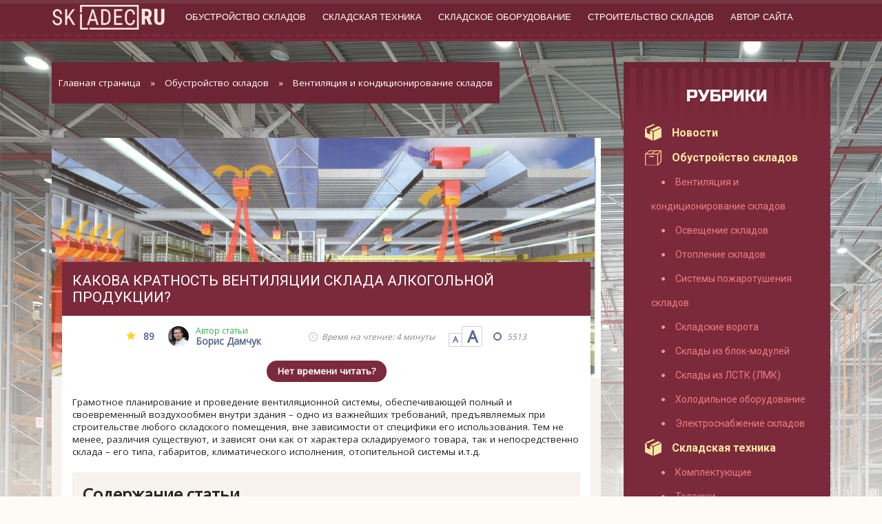

--- FILE ---
content_type: text/html; charset=UTF-8
request_url: https://skladec.ru/obustrojstvo-skladov/ventilyatsiya-i-konditsionirovanie-skladov/ventilyatsiya-sklada-alkogolnoj-produktsii-kratnost.html
body_size: 33823
content:
<!DOCTYPE html>
<html lang="ru-RU">
<head>
	<meta charset="UTF-8" />
    <meta name="viewport" content="width=device-width, initial-scale=1">
    <link rel="profile" href="//gmpg.org/xfn/11" />
	<link rel="shortcut icon" href="//skladec.ru/wp-content/themes/Skladec/favicon.ico">
	    <script src="//ajax.googleapis.com/ajax/libs/jquery/1.7.1/jquery.min.js"></script>
	<script src="//skladec.ru/wp-content/themes/Skladec/js/main.js"></script>
        <meta name='robots' content='index, follow, max-image-preview:large, max-snippet:-1, max-video-preview:-1' />
	<!-- This site is optimized with the Yoast SEO plugin v26.7 - https://yoast.com/wordpress/plugins/seo/ -->
	<title>Вентиляция склада алкогольной продукции: кратность воздухообмена</title><link rel="preload" as="style" href="https://fonts.googleapis.com/css?family=Open%20Sans%7CRoboto%3A400%2C400i%2C500%2C700%7CRusso%20One&#038;subset=cyrillic&#038;display=swap" /><link rel="stylesheet" href="https://fonts.googleapis.com/css?family=Open%20Sans%7CRoboto%3A400%2C400i%2C500%2C700%7CRusso%20One&#038;subset=cyrillic&#038;display=swap" media="print" onload="this.media='all'" /><noscript><link rel="stylesheet" href="https://fonts.googleapis.com/css?family=Open%20Sans%7CRoboto%3A400%2C400i%2C500%2C700%7CRusso%20One&#038;subset=cyrillic&#038;display=swap" /></noscript>
	<meta name="description" content="Что входит в вентиляционную систему? Какова кратность вентиляции склада алкогольной продукции?" />
	<link rel="canonical" href="https://skladec.ru/obustrojstvo-skladov/ventilyatsiya-i-konditsionirovanie-skladov/ventilyatsiya-sklada-alkogolnoj-produktsii-kratnost.html" />
	<meta property="og:locale" content="ru_RU" />
	<meta property="og:type" content="article" />
	<meta property="og:title" content="Вентиляция склада алкогольной продукции: кратность воздухообмена" />
	<meta property="og:description" content="Что входит в вентиляционную систему? Какова кратность вентиляции склада алкогольной продукции?" />
	<meta property="og:url" content="//skladec.ru/obustrojstvo-skladov/ventilyatsiya-i-konditsionirovanie-skladov/ventilyatsiya-sklada-alkogolnoj-produktsii-kratnost.html" />
	<meta property="og:site_name" content="Складец" />
	<meta property="article:published_time" content="2018-05-23T11:13:13+00:00" />
	<meta property="og:image" content="//skladec.ru/wp-content/uploads/2018/05/ventilyatsiya-sklada.jpg" />
	<meta property="og:image:width" content="1900" />
	<meta property="og:image:height" content="829" />
	<meta property="og:image:type" content="image/jpeg" />
	<meta name="author" content="Redactor" />
	<meta name="twitter:card" content="summary_large_image" />
	<meta name="twitter:label1" content="Написано автором" />
	<meta name="twitter:data1" content="Redactor" />
	<script type="application/ld+json" class="yoast-schema-graph">{"@context":"https://schema.org","@graph":[{"@type":"Article","@id":"//skladec.ru/obustrojstvo-skladov/ventilyatsiya-i-konditsionirovanie-skladov/ventilyatsiya-sklada-alkogolnoj-produktsii-kratnost.html#article","isPartOf":{"@id":"//skladec.ru/obustrojstvo-skladov/ventilyatsiya-i-konditsionirovanie-skladov/ventilyatsiya-sklada-alkogolnoj-produktsii-kratnost.html"},"author":{"name":"Redactor","@id":"//skladec.ru/#/schema/person/51c4ab9ef1bced957d48bbf48bd2ab56"},"headline":"Какова кратность вентиляции склада алкогольной продукции?","datePublished":"2018-05-23T11:13:13+00:00","mainEntityOfPage":{"@id":"//skladec.ru/obustrojstvo-skladov/ventilyatsiya-i-konditsionirovanie-skladov/ventilyatsiya-sklada-alkogolnoj-produktsii-kratnost.html"},"wordCount":1177,"commentCount":2,"image":{"@id":"//skladec.ru/obustrojstvo-skladov/ventilyatsiya-i-konditsionirovanie-skladov/ventilyatsiya-sklada-alkogolnoj-produktsii-kratnost.html#primaryimage"},"thumbnailUrl":"//skladec.ru/wp-content/uploads/2018/05/ventilyatsiya-sklada.jpg","articleSection":["Вентиляция и кондиционирование складов"],"inLanguage":"ru-RU","potentialAction":[{"@type":"CommentAction","name":"Comment","target":["//skladec.ru/obustrojstvo-skladov/ventilyatsiya-i-konditsionirovanie-skladov/ventilyatsiya-sklada-alkogolnoj-produktsii-kratnost.html#respond"]}]},{"@type":"WebPage","@id":"//skladec.ru/obustrojstvo-skladov/ventilyatsiya-i-konditsionirovanie-skladov/ventilyatsiya-sklada-alkogolnoj-produktsii-kratnost.html","url":"//skladec.ru/obustrojstvo-skladov/ventilyatsiya-i-konditsionirovanie-skladov/ventilyatsiya-sklada-alkogolnoj-produktsii-kratnost.html","name":"Вентиляция склада алкогольной продукции: кратность воздухообмена","isPartOf":{"@id":"//skladec.ru/#website"},"primaryImageOfPage":{"@id":"//skladec.ru/obustrojstvo-skladov/ventilyatsiya-i-konditsionirovanie-skladov/ventilyatsiya-sklada-alkogolnoj-produktsii-kratnost.html#primaryimage"},"image":{"@id":"//skladec.ru/obustrojstvo-skladov/ventilyatsiya-i-konditsionirovanie-skladov/ventilyatsiya-sklada-alkogolnoj-produktsii-kratnost.html#primaryimage"},"thumbnailUrl":"//skladec.ru/wp-content/uploads/2018/05/ventilyatsiya-sklada.jpg","datePublished":"2018-05-23T11:13:13+00:00","author":{"@id":"//skladec.ru/#/schema/person/51c4ab9ef1bced957d48bbf48bd2ab56"},"description":"Что входит в вентиляционную систему? Какова кратность вентиляции склада алкогольной продукции?","breadcrumb":{"@id":"//skladec.ru/obustrojstvo-skladov/ventilyatsiya-i-konditsionirovanie-skladov/ventilyatsiya-sklada-alkogolnoj-produktsii-kratnost.html#breadcrumb"},"inLanguage":"ru-RU","potentialAction":[{"@type":"ReadAction","target":["//skladec.ru/obustrojstvo-skladov/ventilyatsiya-i-konditsionirovanie-skladov/ventilyatsiya-sklada-alkogolnoj-produktsii-kratnost.html"]}]},{"@type":"ImageObject","inLanguage":"ru-RU","@id":"//skladec.ru/obustrojstvo-skladov/ventilyatsiya-i-konditsionirovanie-skladov/ventilyatsiya-sklada-alkogolnoj-produktsii-kratnost.html#primaryimage","url":"//skladec.ru/wp-content/uploads/2018/05/ventilyatsiya-sklada.jpg","contentUrl":"//skladec.ru/wp-content/uploads/2018/05/ventilyatsiya-sklada.jpg","width":1900,"height":829,"caption":"Вентиляция склада алкогольной продукции кратность"},{"@type":"BreadcrumbList","@id":"//skladec.ru/obustrojstvo-skladov/ventilyatsiya-i-konditsionirovanie-skladov/ventilyatsiya-sklada-alkogolnoj-produktsii-kratnost.html#breadcrumb","itemListElement":[{"@type":"ListItem","position":1,"name":"Главная страница","item":"//skladec.ru/"},{"@type":"ListItem","position":2,"name":"Обустройство складов","item":"//skladec.ru/obustrojstvo-skladov"},{"@type":"ListItem","position":3,"name":"Вентиляция и кондиционирование складов","item":"//skladec.ru/obustrojstvo-skladov/ventilyatsiya-i-konditsionirovanie-skladov"},{"@type":"ListItem","position":4,"name":"Какова кратность вентиляции склада алкогольной продукции?"}]},{"@type":"WebSite","@id":"//skladec.ru/#website","url":"//skladec.ru/","name":"Складец","description":"","potentialAction":[{"@type":"SearchAction","target":{"@type":"EntryPoint","urlTemplate":"//skladec.ru/?s={search_term_string}"},"query-input":{"@type":"PropertyValueSpecification","valueRequired":true,"valueName":"search_term_string"}}],"inLanguage":"ru-RU"},{"@type":"Person","@id":"//skladec.ru/#/schema/person/51c4ab9ef1bced957d48bbf48bd2ab56","name":"Redactor"}]}</script>
	<!-- / Yoast SEO plugin. -->
<link href='https://fonts.gstatic.com' crossorigin rel='preconnect' />
<link rel="alternate" type="application/rss+xml" title="Складец &raquo; Лента" href="//skladec.ru/feed" />
<link rel="alternate" type="application/rss+xml" title="Складец &raquo; Лента комментариев" href="//skladec.ru/comments/feed" />
<link rel="alternate" type="application/rss+xml" title="Складец &raquo; Лента комментариев к &laquo;Какова кратность вентиляции склада алкогольной продукции?&raquo;" href="//skladec.ru/obustrojstvo-skladov/ventilyatsiya-i-konditsionirovanie-skladov/ventilyatsiya-sklada-alkogolnoj-produktsii-kratnost.html/feed" />
<link rel="alternate" title="oEmbed (JSON)" type="application/json+oembed" href="//skladec.ru/wp-json/oembed/1.0/embed?url=https%3A%2F%2Fskladec.ru%2Fobustrojstvo-skladov%2Fventilyatsiya-i-konditsionirovanie-skladov%2Fventilyatsiya-sklada-alkogolnoj-produktsii-kratnost.html" />
<link rel="alternate" title="oEmbed (XML)" type="text/xml+oembed" href="//skladec.ru/wp-json/oembed/1.0/embed?url=https%3A%2F%2Fskladec.ru%2Fobustrojstvo-skladov%2Fventilyatsiya-i-konditsionirovanie-skladov%2Fventilyatsiya-sklada-alkogolnoj-produktsii-kratnost.html&#038;format=xml" />
<style id='wp-img-auto-sizes-contain-inline-css' type='text/css'>
img:is([sizes=auto i],[sizes^="auto," i]){contain-intrinsic-size:3000px 1500px}
/*# sourceURL=wp-img-auto-sizes-contain-inline-css */
</style>
<link rel='stylesheet' id='slick-css' href='//skladec.ru/wp-content/themes/Skladec/assets/css/slick.css?ver=1.1' type='text/css' media='all' />
<link rel='stylesheet' id='slick_theme-css' href='//skladec.ru/wp-content/themes/Skladec/assets/css/slick-theme.css?ver=1.1' type='text/css' media='all' />
<link rel='stylesheet' id='tubepress-theme-0-css' href='//skladec.ru/wp-content/plugins/tubepress/web/themes/default/css/tubepress.css?ver=5.1.5' type='text/css' media='all' />
<link rel='stylesheet' id='tubepress-theme-1-css' href='//skladec.ru/wp-content/plugins/tubepress/web/themes/youtube.com-clone/css/youtube.css?ver=5.1.5' type='text/css' media='all' />
<style id='wp-emoji-styles-inline-css' type='text/css'>
	img.wp-smiley, img.emoji {
		display: inline !important;
		border: none !important;
		box-shadow: none !important;
		height: 1em !important;
		width: 1em !important;
		margin: 0 0.07em !important;
		vertical-align: -0.1em !important;
		background: none !important;
		padding: 0 !important;
	}
/*# sourceURL=wp-emoji-styles-inline-css */
</style>
<link rel='stylesheet' id='wp-block-library-css' href='//skladec.ru/wp-includes/css/dist/block-library/style.min.css?ver=6.9' type='text/css' media='all' />
<style id='wp-block-library-inline-css' type='text/css'>
/*wp_block_styles_on_demand_placeholder:696cc8cb8a48b*/
/*# sourceURL=wp-block-library-inline-css */
</style>
<style id='classic-theme-styles-inline-css' type='text/css'>
/*! This file is auto-generated */
.wp-block-button__link{color:#fff;background-color:#32373c;border-radius:9999px;box-shadow:none;text-decoration:none;padding:calc(.667em + 2px) calc(1.333em + 2px);font-size:1.125em}.wp-block-file__button{background:#32373c;color:#fff;text-decoration:none}
/*# sourceURL=/wp-includes/css/classic-themes.min.css */
</style>
<link rel='stylesheet' id='style-autors_webnavoz-css' href='//skladec.ru/wp-content/plugins/Autors-Evo/css/autors-style.css?1_602&#038;ver=6.9' type='text/css' media='all' />
<link rel='stylesheet' id='read-later-button-css' href='//skladec.ru/wp-content/plugins/read-later-button/public/css/read-later-button-public.css?ver=1.0.0' type='text/css' media='all' />
<link rel='stylesheet' id='iworks_position-css' href='//skladec.ru/wp-content/plugins/reading-position-indicator/assets/styles/iworks_position.min.css?ver=1.0.7' type='text/css' media='handheld, projection, screen' />
<link rel='stylesheet' id='wp-polls-css' href='//skladec.ru/wp-content/plugins/wp-polls/polls-css.css?ver=2.77.3' type='text/css' media='all' />
<style id='wp-polls-inline-css' type='text/css'>
.wp-polls .pollbar {
	margin: 1px;
	font-size: 8px;
	line-height: 10px;
	height: 10px;
	background: #d8e1eb;
	border: 1px solid #c8c8c8;
}
/*# sourceURL=wp-polls-inline-css */
</style>
<link rel='stylesheet' id='wp-postratings-css' href='//skladec.ru/wp-content/plugins/wp-postratings/css/postratings-css.css?ver=1.91.2' type='text/css' media='all' />
<link rel='stylesheet' id='skladec_fontawesome-css' href='//skladec.ru/wp-content/themes/Skladec/assets/font-awesome/css/font-awesome.min.css%20?ver=6.9' type='text/css' media='all' />
<link rel='stylesheet' id='skladec_style-css' href='//skladec.ru/wp-content/themes/Skladec/style.css?ver=1768736971' type='text/css' media='all' />
<link rel='stylesheet' id='custom-style-css' href='//skladec.ru/wp-content/themes/Skladec/assets/css/custom.css?ver=6.9' type='text/css' media='all' />
<style id='custom-style-inline-css' type='text/css'>
    			a, a:hover, #primary-menu li a, .teaser .teaser-title a:hover, .teaser-top .teaser-title a:hover, .sticky .teaser-title a:hover {color:;}
    			#primary-menu .sub-menu {background-color:;}
    			.sticky .teaser-title, .teaser-title {border-color:;}
    			#site-title, #site-desc {color:;}
/*# sourceURL=custom-style-inline-css */
</style>
<link rel='stylesheet' id='fancybox-css' href='//skladec.ru/wp-content/plugins/easy-fancybox/fancybox/1.5.4/jquery.fancybox.min.css?ver=6.9' type='text/css' media='screen' />
<style id='fancybox-inline-css' type='text/css'>
#fancybox-outer{background:#ffffff}#fancybox-content{background:#ffffff;border-color:#ffffff;color:#000000;}#fancybox-title,#fancybox-title-float-main{color:#fff}
/*# sourceURL=fancybox-inline-css */
</style>
<link rel='stylesheet' id='jquery-lazyloadxt-spinner-css-css' href='//skladec.ru/wp-content/plugins/a3-lazy-load/assets/css/jquery.lazyloadxt.spinner.css?ver=6.9' type='text/css' media='all' />
<link rel='stylesheet' id='__EPYT__style-css' href='//skladec.ru/wp-content/plugins/youtube-embed-plus/styles/ytprefs.min.css?ver=6.9' type='text/css' media='all' />
<style id='__EPYT__style-inline-css' type='text/css'>
                .epyt-gallery-thumb {
                        width: 33.333%;
                }
/*# sourceURL=__EPYT__style-inline-css */
</style>
<script type="text/javascript" src="//skladec.ru/wp-content/themes/Skladec/assets/js/slick.min.js?ver=1.1" id="slick_js-js"></script>
<script type="text/javascript" id="jquery-core-js-extra">
/* <![CDATA[ */
var _EPYT_ = {"ajaxurl":"//skladec.ru/wp-admin/admin-ajax.php","security":"6a040a599f","gallery_scrolloffset":"20","eppathtoscripts":"//skladec.ru/wp-content/plugins/youtube-embed-plus/scripts/","epresponsiveselector":"[\"iframe.__youtube_prefs_widget__\"]","epdovol":"1","version":"11.8.5","evselector":"iframe.__youtube_prefs__[src], iframe[src*=\"youtube.com/embed/\"], iframe[src*=\"youtube-nocookie.com/embed/\"]","ajax_compat":"","stopMobileBuffer":"1"};
//# sourceURL=jquery-core-js-extra
/* ]]> */
</script>
<script type="text/javascript" src="//skladec.ru/wp-includes/js/jquery/jquery.min.js?ver=3.7.1" id="jquery-core-js"></script>
<script type="text/javascript" src="//skladec.ru/wp-includes/js/jquery/jquery-migrate.min.js?ver=3.4.1" id="jquery-migrate-js"></script>
<script type="text/javascript" src="//skladec.ru/wp-content/plugins/tubepress/web/js/tubepress.js?ver=5.1.5" id="tubepress-js"></script>
<script type="text/javascript" src="//skladec.ru/wp-content/plugins/tubepress/web/js/wordpress-ajax.js?ver=5.1.5" id="tubepress_ajax-js"></script>
<script type="text/javascript" id="read-later-button-js-extra">
/* <![CDATA[ */
var wpajax_settings = {"ajax_url":"//skladec.ru/wp-admin/admin-ajax.php"};
//# sourceURL=read-later-button-js-extra
/* ]]> */
</script>
<script type="text/javascript" src="//skladec.ru/wp-content/plugins/read-later-button/public/js/read-later-button-public.js?ver=1.0.0" id="read-later-button-js"></script>
<script type="text/javascript" src="//skladec.ru/wp-content/plugins/youtube-embed-plus/scripts/ytprefs.min.js?ver=6.9" id="__ytprefs__-js"></script>
<link rel="https://api.w.org/" href="//skladec.ru/wp-json/" /><link rel="alternate" title="JSON" type="application/json" href="//skladec.ru/wp-json/wp/v2/posts/772" /><link rel="EditURI" type="application/rsd+xml" title="RSD" href="//skladec.ru/xmlrpc.php?rsd" />
<meta name="generator" content="WordPress 6.9" />
<link rel='shortlink' href='//skladec.ru/?p=772' />
<style type="text/css" media="handheld, projection, screen">body #reading-position-indicator,body.admin-bar #reading-position-indicator {height: 5px;background: rgba(221,221,221,0.05);}#reading-position-indicator::-webkit-progress-bar{background-color: rgba(221,221,221,0.05)}
			#reading-position-indicator {
	color: #7b2a3b;
background: rgba(221,221,221,0.05);
}
#reading-position-indicator::-webkit-progress-value {
background-color: #7b2a3b;
}
#reading-position-indicator::-moz-progress-bar {
background-color: #7b2a3b;
}
#reading-position-indicator::[aria-valuenow]:before {
background-color: #7b2a3b;
}
.progress-bar  {
background-color: #7b2a3b; ;
}
					</style>
		<script type="text/javascript">var TubePressJsConfig = {"urls":{"base":"\/wp-content\/plugins\/tubepress","usr":"\/wp-content\/tubepress-content","ajax":"\/wp-admin\/admin-ajax.php"}};</script><!--[if lt IE 9]><script src="//skladec.ru/wp-content/themes/Skladec/assets/js/html5shiv.js"></script><![endif]--><style type="text/css" id="custom-background-css">
body.custom-background { background-image: url("//skladec.ru/wp-content/themes/Skladec/img/bg.jpg"); background-position: center top; background-size: auto; background-repeat: repeat; background-attachment: fixed; }
</style>
	<script async src="//pagead2.googlesyndication.com/pagead/js/adsbygoogle.js"></script><script>
		(adsbygoogle = window.adsbygoogle || []).push({
			 google_ad_client: "ca-pub-4668822543713657",
			 enable_page_level_ads: true
		});
	</script>
</head>
<body>
<header>
<div class="container">
	<a href="//skladec.ru/"><div class="logo"></div></a>
	<nav>
	<a id="touch-menu" class="mobile-menu" href="#"><i class="icon-reorder"></i>Меню</a>
	<ul id="menu-top" class="topmenu"><li id="menu-item-2938" class="menu-item menu-item-type-taxonomy menu-item-object-category current-post-ancestor menu-item-2938 tipa-root-menu-class"><a href="//skladec.ru/obustrojstvo-skladov">Обустройство складов</a></li>
<li id="menu-item-2939" class="menu-item menu-item-type-taxonomy menu-item-object-category menu-item-2939 tipa-root-menu-class"><a href="//skladec.ru/skladskaya-tehnika">Складская техника</a></li>
<li id="menu-item-2940" class="menu-item menu-item-type-taxonomy menu-item-object-category menu-item-2940 tipa-root-menu-class"><a href="//skladec.ru/skladskoe-oborudovanie">Складское оборудование</a></li>
<li id="menu-item-2941" class="menu-item menu-item-type-taxonomy menu-item-object-category menu-item-2941 tipa-root-menu-class"><a href="//skladec.ru/stroitelstvo-skladov">Строительство складов</a></li>
<li id="menu-item-2936" class="menu-item menu-item-type-custom menu-item-object-custom menu-item-2936 tipa-root-menu-class"><a href="//skladec.ru/autors/boris-damchuk">Автор сайта</a></li>
</ul><div class="clear"></div>
	</nav>
</div>
</header>
<div class="container">
<div class="clear"></div>
<content>
<main>
<div id="breadcrumbs">
<p id="breadcrumbs"><span><span><a href="//skladec.ru/">Главная страница</a></span> » <span><a href="//skladec.ru/obustrojstvo-skladov">Обустройство складов</a></span> » <span><a href="//skladec.ru/obustrojstvo-skladov/ventilyatsiya-i-konditsionirovanie-skladov">Вентиляция и кондиционирование складов</a></span></span></p>
</div>
<div id="full">
<!-- Одиночная -->
<article class="art-fix" id="post-772" class="post-772 post type-post status-publish format-standard has-post-thumbnail hentry category-ventilyatsiya-i-konditsionirovanie-skladov">
<div class="full " id="full-fix" style="background-image: url(//skladec.ru/wp-content/uploads/2018/05/ventilyatsiya-sklada.jpg)">
			<h1 id="post-title">Какова кратность вентиляции склада алкогольной продукции?</h1>			<div class="clear"></div>
			<div id="post-content" class="post-content" >
			 <div id="authors_webnavoztop-2862" class="wrap-authors_webnavoztop "><div class="rating-authors_webnavoztop"><div class="value-rating-authors_webnavoztop"></div></div><div class="header-info-authors_webnavoztop"><div class="wnauthorimageurl2" style="background-image:url(//skladec.ru/wp-content/uploads/2018/09/Boris-Damchuk-150x150.jpg)"></div><div class="label-info-authors_webnavoztop">Автор статьи</div><div class="name-authors_webnavoztop">Борис Дамчук</div></div><div class="adapt1"></div><div class="desc-info-authors_webnavoztime">Время на чтение: 4  минуты</div><div class="size_text-webnavozAuthor"><span class="link-size-webnavozAuthor min-size-webnavozAuthor" size="0">А</span><span class="link-size-webnavozAuthor big-size-webnavozAuthor" size="0">А</span></div><div class="post_views-webnavozAuthor">5513</div><script>var size_fontWebnavoz="13.5";var class_fonttWebnavoz="post-content";</script></div>			 <style>
</style>
<div class="read-later-button-wrapper">
    <a href="#" class="read-later-button" data-showname="Прочту" data-hidename="Нет времени читать?">Нет времени
        читать?</a>
</div>
<div class="read-later-block-wrapper">
    <div class="read-later-services">
        Отправим материал вам на:
        <!--blognew-->
        <div class="body">
            <a href="#" class="mail">
                <div>
                    <svg x="0px" y="0px" width="30.123px" height="23.006px" viewBox="0 0 30.123 23.006"
                         enable-background="new 0 0 30.123 23.006">
                        <path d="M27.443,23.006c0.674,0,1.258-0.217,1.754-0.646L20.7,14.064c-0.205,0.143-0.402,0.281-0.589,0.413
						c-0.637,0.458-1.153,0.815-1.548,1.071c-0.397,0.256-0.925,0.517-1.582,0.783c-0.659,0.267-1.273,0.4-1.843,0.4h-0.032
						c-0.57,0-1.183-0.134-1.843-0.4s-1.187-0.527-1.582-0.783s-0.911-0.613-1.548-1.071C9.957,14.35,9.76,14.21,9.546,14.063
						L1.045,22.36c0.496,0.429,1.081,0.646,1.756,0.646H27.443z M27.443,23.006"></path>
                        <path d="M1.814,8.84C1.177,8.426,0.614,7.952,0.123,7.419v12.622l7.492-7.313C6.115,11.707,4.183,10.412,1.814,8.84L1.814,8.84z
						 M1.814,8.84"></path>
                        <path d="M28.448,8.84c-2.28,1.506-4.217,2.803-5.814,3.891l7.489,7.31V7.419C29.643,7.941,29.084,8.415,28.448,8.84L28.448,8.84z
						 M28.448,8.84"></path>
                        <path d="M27.443,0H2.802C1.942,0,1.28,0.282,0.818,0.85C0.354,1.415,0.123,2.124,0.123,2.974c0,0.687,0.308,1.43,0.921,2.23
						c0.614,0.801,1.266,1.43,1.958,1.887C3.381,7.352,4.525,8.129,6.434,9.42c1.03,0.696,1.926,1.304,2.697,1.829
						c0.656,0.446,1.222,0.833,1.689,1.153c0.054,0.037,0.137,0.095,0.249,0.173c0.12,0.084,0.274,0.192,0.463,0.325
						c0.363,0.256,0.664,0.462,0.903,0.62c0.241,0.159,0.53,0.335,0.871,0.532c0.34,0.196,0.662,0.343,0.963,0.44
						c0.301,0.098,0.58,0.147,0.837,0.147h0.032c0.257,0,0.537-0.049,0.838-0.147c0.301-0.097,0.622-0.245,0.962-0.44
						c0.34-0.197,0.63-0.373,0.871-0.532c0.241-0.157,0.542-0.364,0.905-0.62c0.187-0.133,0.34-0.241,0.461-0.325
						c0.112-0.078,0.197-0.137,0.25-0.173c0.363-0.248,0.931-0.632,1.695-1.15c1.387-0.94,3.431-2.326,6.139-4.161
						c0.815-0.556,1.496-1.226,2.043-2.009c0.547-0.785,0.82-1.608,0.82-2.468c0-0.719-0.265-1.334-0.796-1.847
						C28.797,0.256,28.169,0,27.443,0L27.443,0z M27.443,0"></path>
                    </svg>
                    <span>Mail</span>
                </div>
            </a>
            <a href="https://getpocket.com/edit?url=https%3A%2F%2Fskladec.ru%2Fobustrojstvo-skladov%2Fventilyatsiya-i-konditsionirovanie-skladov%2Fventilyatsiya-sklada-alkogolnoj-produktsii-kratnost.html"
               class="pocket" target="_blank">
                <div>
                    <svg x="0px" y="0px" width="34px" height="30px" viewBox="0 0 34 30"
                         enable-background="new 0 0 34 30">
                        <path d="M2.974,0C1.122,0.118,0,1.155,0,2.999V14.04C0,23.008,9.1,30.055,16.972,30C25.823,29.937,34,22.611,34,14.04V2.999
						C34,1.148,32.808,0.104,30.94,0H2.974L2.974,0z M10.143,8.981l6.829,6.359l6.835-6.359c3.059-1.259,4.394,2.164,3.137,3.166
						l-8.901,8.328c-0.291,0.271-1.846,0.271-2.137,0l-8.901-8.328C5.806,11.041,7.368,7.563,10.143,8.981L10.143,8.981z"></path>
                    </svg>
                    <span>Pocket</span>
                </div>
            </a>
            <!--
                https://about.flipboard.com/social-plugins/ share button
                <a data-flip-widget="shareflip" href="https://share.flipboard.com/bookmarklet/popout?v=2&title=Какова кратность вентиляции склада алкогольной продукции?&url=https%3A%2F%2Fskladec.ru%2Fobustrojstvo-skladov%2Fventilyatsiya-i-konditsionirovanie-skladov%2Fventilyatsiya-sklada-alkogolnoj-produktsii-kratnost.html&t=1768736971&utm_campaign=tools&utm_medium=article-share&utm_source=skladec.ru">
                    --->
            <a data-flip-widget="shareflip" href="https://flipboard.com">
                <div>
                    <svg x="0px" y="0px" width="30px" height="30px" viewBox="0 0 30 30"
                         enable-background="new 0 0 30 30">
                        <path d="M9,30H0V0h9V30z"></path>
                        <path d="M20,20h-9v-9h9V20z"></path>
                        <path d="M30,9H11V0h19V9z"></path>
                    </svg>
                    <span>Flipboard</span>
                </div>
            </a>
            <script src="https://cdn.flipboard.com/web/buttons/js/flbuttons.min.js" type="text/javascript"></script>
        </div>
        <div class="form-wrap" style="min-height: 160px;">
            <form name="send_news" id="send_news">
                <input type="hidden" name="url" value="https%3A%2F%2Fskladec.ru%2Fobustrojstvo-skladov%2Fventilyatsiya-i-konditsionirovanie-skladov%2Fventilyatsiya-sklada-alkogolnoj-produktsii-kratnost.html">
                <input type="hidden" name="title" value="Какова кратность вентиляции склада алкогольной продукции?">
            <span>
                <input type="text" name="email" placeholder="Введите ваш email..." value="">
            </span>
                <div class="captcha"><br>
                    <span style="width:40%;float:left;"><input type="text" value="" name="captcha_word"
                                                               placeholder="Введите цифры"></span>
                    <img style="margin-left:20px; float:left;"
                         src="[data-uri]" alt="CAPTCHA"
                         width="180" height="40">
                </div>
                <input type="submit" value="Отправить">
            </form>
        </div>
        <div class="cls"></div>
        <div class="prpol">Нажимая на кнопку, вы даете согласие на <a target="_blank"
                                                                      href="/soglashenie-na-obrabotku-personalnyh-dannyh">обработку
                своих персональных данных</a></div>
    </div>
</div>
<!--noindex--><div id="marketzapros">Вентиляция и кондиционирование складов</div><!--/noindex-->			<index><p>Грамотное планирование и проведение вентиляционной системы, обеспечивающей полный и своевременный воздухообмен внутри здания – одно из важнейших требований, предъявляемых при строительстве любого складского помещения, вне зависимости от специфики его использования. Тем не менее, различия существуют, и зависят они как от характера складируемого товара, так и непосредственно склада – его типа, габаритов, климатического исполнения, отопительной системы и.т.д.</p><div class="kc__wrap" itemscope itemtype="http://schema.org/ItemList" ><span style="display:block;" class="kc-title kc__title" id="kcmenu" itemprop="name"><div class="h2">Содержание статьи</div></span>
<ul class="contents">
	<li class="top" itemprop="itemListElement" itemscope itemtype="http://schema.org/ListItem">
				<a itemprop="item" href="#kakie-trebovaniya-predyavlyayutsya-k-ventilyatsionnym-sistemam-standartnyh-skladov">
					<span itemprop="name">Какие требования предъявляются к вентиляционным системам стандартных складов?</span>
				</a>
				 <meta itemprop="position" content="1" />
			</li>
	<li class="top" itemprop="itemListElement" itemscope itemtype="http://schema.org/ListItem">
				<a itemprop="item" href="#tipy-ventilyatsionnyh-sistem">
					<span itemprop="name">Типы вентиляционных систем</span>
				</a>
				 <meta itemprop="position" content="2" />
			</li>
	<li class="top" itemprop="itemListElement" itemscope itemtype="http://schema.org/ListItem">
				<a itemprop="item" href="#chto-vhodit-v-ventilyatsionnuyu-sistemu">
					<span itemprop="name">Что входит в вентиляционную систему?</span>
				</a>
				 <meta itemprop="position" content="3" />
			</li>
	<li class="top" itemprop="itemListElement" itemscope itemtype="http://schema.org/ListItem">
				<a itemprop="item" href="#ventilyatsiya-sklada-alkogolnoj-produktsii">
					<span itemprop="name">Вентиляция склада алкогольной продукции</span>
				</a>
				 <meta itemprop="position" content="4" />
			</li>
</ul>
</div>
<p><span id="more-772"></span></p><center><div id="polls-2" class="wp-polls">
	<form id="polls_form_2" class="wp-polls-form" action="/index.php" method="post">
		<p style="display: none;"><input type="hidden" id="poll_2_nonce" name="wp-polls-nonce" value="29e43bcef7" /></p>
		<p style="display: none;"><input type="hidden" name="poll_id" value="2" /></p>
		<p style="text-align: center"><strong>Где вы покупаете складское оборудование?</strong></p><div id="polls-2-ans" class="wp-polls-ans"><ul class="wp-polls-ul">
		<li><input type="radio" id="poll-answer-6" name="poll_2" value="6" /> <label for="poll-answer-6">В крупных профильных сетевых гипермаркетах</label></li>
		<li><input type="radio" id="poll-answer-7" name="poll_2" value="7" /> <label for="poll-answer-7">У мелких частников</label></li>
		</ul><p style="text-align: center"><input type="button" name="vote" value="  Голосовать!" class="Buttons" onclick="poll_vote(2);" /></p><p style="text-align: center"><a href="#ViewPollResults" onclick="poll_result(2); return false;" title="View Results Of This Poll">Показать результаты</a></p></div>
	</form>
</div>
<div id="polls-2-loading" class="wp-polls-loading"><img decoding="async" src="//skladec.ru/wp-content/plugins/a3-lazy-load/assets/images/lazy_placeholder.gif" data-lazy-type="image" data-src="//skladec.ru/wp-content/plugins/wp-polls/images/loading.gif" width="16" height="16" alt="Загрузка ..." title="Загрузка ..." class="lazy lazy-hidden wp-polls-image" /><noscript><img decoding="async" src="//skladec.ru/wp-content/plugins/wp-polls/images/loading.gif" width="16" height="16" alt="Загрузка ..." title="Загрузка ..." class="wp-polls-image" /></noscript>&nbsp;Загрузка ...</div>
</center></p>
<p><a href="//skladec.ru/wp-content/uploads/2018/05/ventilyaciya-skladskogo-pomescheniya.jpg" target="_blank" rel="noopener"><img fetchpriority="high" decoding="async" class="lazy lazy-hidden aligncenter wp-image-777" title="Вентиляция склада алкогольной продукции кратность" src="//skladec.ru/wp-content/plugins/a3-lazy-load/assets/images/lazy_placeholder.gif" data-lazy-type="image" data-src="//skladec.ru/wp-content/uploads/2018/05/ventilyaciya-skladskogo-pomescheniya.jpg" alt="Вентиляция склада алкогольной продукции кратность" width="611" height="289" srcset="" data-srcset="//skladec.ru/wp-content/uploads/2018/05/ventilyaciya-skladskogo-pomescheniya.jpg 850w, //skladec.ru/wp-content/uploads/2018/05/ventilyaciya-skladskogo-pomescheniya-300x142.jpg 300w, //skladec.ru/wp-content/uploads/2018/05/ventilyaciya-skladskogo-pomescheniya-768x363.jpg 768w" sizes="(max-width: 611px) 100vw, 611px" /><noscript><img fetchpriority="high" decoding="async" class="aligncenter wp-image-777" title="Вентиляция склада алкогольной продукции кратность" src="//skladec.ru/wp-content/uploads/2018/05/ventilyaciya-skladskogo-pomescheniya.jpg" alt="Вентиляция склада алкогольной продукции кратность" width="611" height="289" srcset="//skladec.ru/wp-content/uploads/2018/05/ventilyaciya-skladskogo-pomescheniya.jpg 850w, //skladec.ru/wp-content/uploads/2018/05/ventilyaciya-skladskogo-pomescheniya-300x142.jpg 300w, //skladec.ru/wp-content/uploads/2018/05/ventilyaciya-skladskogo-pomescheniya-768x363.jpg 768w" sizes="(max-width: 611px) 100vw, 611px" /></noscript></a></p>
<p>Вентиляция склада регулируется государственными нормами в соответствии с конкретной группой товара; для каждой составляется свой нормативный документ, в котором оговариваются все условия хранения и требования к функциональности системы. В соответствии с указанными документами, конструктивными особенностями склада и технического задания составляется индивидуальный проект вентиляции.</p>
<p>В число данных особенностей могут входить:</p>
<ul>
<li>простейшие склады с навесом, защищающим от ветра и осадков;</li>
<li>герметичные склады с защитой от высоких температур и влажности;</li>
<li>утеплённые склады с защитой от низких температур;</li>
<li>склады с искусственным микроклиматом, невосприимчивые к резким перепадам температур и колебаний влажности.</li>
</ul>
<h2 id="kakie-trebovaniya-predyavlyayutsya-k-ventilyatsionnym-sistemam-standartnyh-skladov" >Какие требования предъявляются к вентиляционным системам стандартных складов?</h2>
<p>Большая часть всех групп товаров может храниться при приблизительно одинаковых условиях. К таким условиям можно отнести сухость и чистоту помещения, исправную вытяжку, отсутствие посторонних запахов, умеренную влажность (50-70%) и температуру (от +5<sup>0</sup>С до +18<sup>0</sup>С) хранения.</p>
<p>За соответствующим уровнем влажности и температуры следят ответственные сотрудники из отдела технического контроля (ОТК). В каждом помещении устанавливаются термометры и гигрометры, показания которых считываются и заносятся в соответствующие базы данных каждый день. Это позволяет вовремя выявить температурные аномалии и недопустимые колебания и стабилизировать их, тем самым, избежав возможных аварийных последствий.</p>
<p>Помимо обеспечения необходимых условий хранения товара, вентиляционная система должна экономно расходовать энергию, что официально подтверждается «Постановлением о тепловой защите зданий». Соответственно этому требованию проектируются все системы воздухообмена в складских помещениях – в первую очередь это относится к только строящимся зданиям, а также зданиям с повышенной пыльностью и влажностью.</p>
<div style="clear:both; margin-top:0em; margin-bottom:1em;"><a href="//skladec.ru/obustrojstvo-skladov/ventilyatsiya-i-konditsionirovanie-skladov/ventilyatsiya-sklada-normy.html" target="_blank" rel="dofollow" class="uf66c1652408a33818cb19c8146c5a38d"><!-- INLINE RELATED POSTS 1/3 //--><style> .uf66c1652408a33818cb19c8146c5a38d { padding:0px; margin: 0; padding-top:1em!important; padding-bottom:1em!important; width:100%; display: block; font-weight:bold; background-color:#E74C3C; border:0!important; border-left:4px solid #C0392B!important; box-shadow: 0 1px 2px rgba(0, 0, 0, 0.17); -moz-box-shadow: 0 1px 2px rgba(0, 0, 0, 0.17); -o-box-shadow: 0 1px 2px rgba(0, 0, 0, 0.17); -webkit-box-shadow: 0 1px 2px rgba(0, 0, 0, 0.17); text-decoration:none; } .uf66c1652408a33818cb19c8146c5a38d:active, .uf66c1652408a33818cb19c8146c5a38d:hover { opacity: 1; transition: opacity 250ms; webkit-transition: opacity 250ms; text-decoration:none; } .uf66c1652408a33818cb19c8146c5a38d { transition: background-color 250ms; webkit-transition: background-color 250ms; opacity: 1; transition: opacity 250ms; webkit-transition: opacity 250ms; } .uf66c1652408a33818cb19c8146c5a38d .ctaText { font-weight:bold; color:#e6e6e6; text-decoration:none; font-size: 16px; } .uf66c1652408a33818cb19c8146c5a38d .postTitle { color:#ECF0F1; text-decoration: underline!important; font-size: 16px; } .uf66c1652408a33818cb19c8146c5a38d:hover .postTitle { text-decoration: underline!important; } </style><div style="padding-left:1em; padding-right:1em;"><span class="ctaText">Ещё по теме:</span>&nbsp; <span class="postTitle">Какие нормы предъявляются к вентиляции склада?</span></div></a></div><p>Связано это с функциональным назначением системы кондиционирования – обеспечением чистоты воздуха в рабочем помещении, очищения его от пылевых взвесей и избыточной влажности, которые могут негативно сказаться как на эксплуатации рабочей техники, так и на здоровье персонала. Также кондиционирование воздуха поможет значительно повысить срок использования самого здания, так как предотвратит скопления влаги в его стенах, а значит – возможные коррозию и деформации.</p>
<h2 id="tipy-ventilyatsionnyh-sistem" >Типы вентиляционных систем</h2>
<p>Тем не менее, важно помнить, что вентиляционная система должна быть не только экономична, но и функциональна. Для обеспечения наибольшей эффективности перед покупкой и установкой системы необходимо точно знать определённые условия работы системы, которые впоследствии будут указаны в техническом задании. К данным условиям относятся:</p>
<ul>
<li>средний объём воздуха в помещении;</li>
<li>мощность нагрева и охлаждения;</li>
<li>разности давлений в определённых участках помещения;</li>
<li>температурные условия, возможные перепады;</li>
<li>степень загрязнения воздуха;</li>
<li>влажность воздуха;</li>
<li>допустимый уровень шума.</li>
</ul>
<p><a href="//skladec.ru/wp-content/uploads/2018/05/typi-ventylyacionnyh-system.jpg" target="_blank" rel="noopener"><img decoding="async" class="lazy lazy-hidden aligncenter wp-image-779" title="Типы вентиляционных систем" src="//skladec.ru/wp-content/plugins/a3-lazy-load/assets/images/lazy_placeholder.gif" data-lazy-type="image" data-src="//skladec.ru/wp-content/uploads/2018/05/typi-ventylyacionnyh-system.jpg" alt="Вентиляция склада алкогольной продукции кратность" width="568" height="404" srcset="" data-srcset="//skladec.ru/wp-content/uploads/2018/05/typi-ventylyacionnyh-system.jpg 900w, //skladec.ru/wp-content/uploads/2018/05/typi-ventylyacionnyh-system-300x213.jpg 300w, //skladec.ru/wp-content/uploads/2018/05/typi-ventylyacionnyh-system-768x546.jpg 768w" sizes="(max-width: 568px) 100vw, 568px" /><noscript><img decoding="async" class="aligncenter wp-image-779" title="Типы вентиляционных систем" src="//skladec.ru/wp-content/uploads/2018/05/typi-ventylyacionnyh-system.jpg" alt="Вентиляция склада алкогольной продукции кратность" width="568" height="404" srcset="//skladec.ru/wp-content/uploads/2018/05/typi-ventylyacionnyh-system.jpg 900w, //skladec.ru/wp-content/uploads/2018/05/typi-ventylyacionnyh-system-300x213.jpg 300w, //skladec.ru/wp-content/uploads/2018/05/typi-ventylyacionnyh-system-768x546.jpg 768w" sizes="(max-width: 568px) 100vw, 568px" /></noscript></a></p>
<p>И, помимо всего этого – непосредственно хранящийся на складе товар, в зависимости от которого определяется микроклимат в здании, нормы пожарной безопасности, интенсивность воздухообмена и.т.д.</p>
<p>Таким образом можно выделить следующие группы вентиляционных систем, различающихся по следующим признакам:</p>
<ol>
<li>по типу кондиционирования – выделяют естественную и искусственную вентиляцию. Естественный воздухообмен происходит за счёт воздуховодов, размещённых в различных местах здания – для искусственного же требуется наличие определённых приборов, осуществляющих фильтрацию и нагрев воздуха. Наиболее рационально использовать обе этих системы одновременно;</li>
<li>по сфере эксплуатации – местные и общие системы кондиционирования. Здесь всё ясно уже по названию – местные системы контролируют определённые участки склада, общие же создают микроклимат во всём помещении;</li>
<li>по функциональному назначению – приточные, вытяжные и приточно-вытяжные системы. Приточные системы подают в помещение чистый воздух, одновременно вытесняя из здания воздух загрязнённый – вытяжные, напротив, используются только для оттока загрязнённого или излишне нагретого воздуха, после чего уже снаружи поступает чистый воздух, который дополнительно фильтруется и нагревается. Возможна установка совмещённых систем, работающих в двух режимах поочерёдно;</li>
<li>по типу конструкции – канальные и бесканальные. Соответственно, канальные системы оснащены множеством воздуховодов, соединённых между собой герметичными трубами, по которым и перемещается отфильтрованный воздух. Такие системы довольно громоздки и сложны в установке, чего не скажешь об их бесканальных аналогах – воздухообмен в них осуществляется за счёт наличия сквозных вентиляторов, монтируемых в потолки, стены и перекрытия. К бесканальному типу также относится естественная вентиляция.</li>
</ol>
<div style="clear:both; margin-top:0em; margin-bottom:1em;"><a href="//skladec.ru/obustrojstvo-skladov/ventilyatsiya-i-konditsionirovanie-skladov/ventilyatsiya-sklada-normy.html" target="_blank" rel="dofollow" class="ua1cddea6cb96d03ab0bb9f5fa190f4e6"><!-- INLINE RELATED POSTS 2/3 //--><style> .ua1cddea6cb96d03ab0bb9f5fa190f4e6 { padding:0px; margin: 0; padding-top:1em!important; padding-bottom:1em!important; width:100%; display: block; font-weight:bold; background-color:#E74C3C; border:0!important; border-left:4px solid #C0392B!important; box-shadow: 0 1px 2px rgba(0, 0, 0, 0.17); -moz-box-shadow: 0 1px 2px rgba(0, 0, 0, 0.17); -o-box-shadow: 0 1px 2px rgba(0, 0, 0, 0.17); -webkit-box-shadow: 0 1px 2px rgba(0, 0, 0, 0.17); text-decoration:none; } .ua1cddea6cb96d03ab0bb9f5fa190f4e6:active, .ua1cddea6cb96d03ab0bb9f5fa190f4e6:hover { opacity: 1; transition: opacity 250ms; webkit-transition: opacity 250ms; text-decoration:none; } .ua1cddea6cb96d03ab0bb9f5fa190f4e6 { transition: background-color 250ms; webkit-transition: background-color 250ms; opacity: 1; transition: opacity 250ms; webkit-transition: opacity 250ms; } .ua1cddea6cb96d03ab0bb9f5fa190f4e6 .ctaText { font-weight:bold; color:#e6e6e6; text-decoration:none; font-size: 16px; } .ua1cddea6cb96d03ab0bb9f5fa190f4e6 .postTitle { color:#ECF0F1; text-decoration: underline!important; font-size: 16px; } .ua1cddea6cb96d03ab0bb9f5fa190f4e6:hover .postTitle { text-decoration: underline!important; } </style><div style="padding-left:1em; padding-right:1em;"><span class="ctaText">Ещё по теме:</span>&nbsp; <span class="postTitle">Какие нормы предъявляются к вентиляции склада?</span></div></a></div><iframe loading="lazy"  id="_ytid_72405" width="750" height="563" src="https://www.youtube.com/embed/nEhpLds3ZBA?enablejsapi=1&autoplay=0&cc_load_policy=0&iv_load_policy=1&loop=0&modestbranding=0&rel=1&showinfo=1&fs=1&playsinline=0&controls=2&autohide=2&theme=dark&color=red&" class="__youtube_prefs__" title="YouTube player"  allowfullscreen data-no-lazy="1" data-skipgform_ajax_framebjll=""></iframe>
<h2 id="chto-vhodit-v-ventilyatsionnuyu-sistemu" >Что входит в вентиляционную систему?</h2>
<p>Итак, мы уже разобрались, что вентиляционный комплекс уникален для каждого склада, узнали, какие факторы являются решающими при его монтаже и какие конструкции могут применяться. Тем не менее, существуют базовые элементы, которые могут присутствовать в любой из указанных систем. Приведём их краткий список:</p>
<table width="100%" border="1" cellpadding="5" cellspacing="0"> <tr> <th scope="col" width="20">№</th> <th scope="col">Полезная информация</th></tr> <tr>  <td>1</td> <td>вентиляторы – основа основ любой искусственной вентиляции. В зависимости от технического задания, в системе могут использоваться вентиляторы осевой, радиальной или диаметральной конструкции</td></tr> <tr>  <td>2</td> <td>вентиляторные системы – конструкции, размещаемые на крышах или в вентиляционных каналах, включающие в себя несколько вентиляторов. Ассортимент данных устройств чрезвычайно широк</td></tr> <tr>  <td>3</td> <td>вентиляторные установки приточного, вытяжного и комбинированного (приточно-вытяжного) типа</td></tr> <tr>  <td>4</td> <td>воздушно-тепловые завесы, ограничивающие зоны хранения с различным микроклиматом</td></tr> <tr>  <td>5</td> <td>глушители, снижающие уровень шума работы установки до допустимого</td></tr> <tr>  <td>6</td> <td>фильтры, очищающие поступающий снаружи здания воздух до уровня, рекомендованного санитарными нормами</td></tr> <tr>  <td>7</td> <td>нагревательные системы – электрические и водные – обеспечивающие необходимую температуру приточного воздуха</td></tr> <tr>  <td>8</td> <td>воздуховоды, использующиеся для передачи свежего воздуха в помещение</td></tr> <tr>  <td>9</td> <td>устройства регулирования и блокировки системы</td></tr> <tr>  <td>10</td> <td>воздухораспределительные устройства – решётки, задвижки, плафоны и пр.)</td></tr> <tr>  <td>11</td> <td>теплоизоляция</td></tr></tr></table>
<p>Помните о следующих правилах монтажа вентиляционных систем:</p>
<ul>
<li>воздуховоды должны располагаться на высоте не менее 0,5-1,8 метров от уровня пола;</li>
<li>в зимнее время, а также в холодном климате, воздуховоды размещаются на уровне 3 метров от пола (в зданиях высотой свыше 6 метров – на уровне 4 метров от пола);</li>
<li>максимальная высота размещения воздуховодов – на расстоянии 50 см от крыши.</li>
</ul>
 <center> <div class="clear"></div><!-- Yandex.Market Widget --> <script async src="https://aflt.market.yandex.ru/widget/script/api" type="text/javascript"></script> <script type="text/javascript"> (function (w) { function start() { w.removeEventListener("YaMarketAffiliateLoad", start); YaMarketAffiliate.createWidget({ "containerId": "marketWidget", "type": "offers", "params": { "clid": 2336629, "searchSelector": "div#marketzapros", "searchCount": 5, "themeId": 10 } }); } w.YaMarketAffiliate ? start() : w.addEventListener("YaMarketAffiliateLoad", start); })(window); </script> <!-- End Yandex.Market Widget --> <div class="h2">Рекомендуем купить</div> <div id="marketWidget"></div><div class="clear"></div></center><h2 id="ventilyatsiya-sklada-alkogolnoj-produktsii" >Вентиляция склада алкогольной продукции</h2>
<p>Прежде чем начать проектирование системы кондиционирования склада алкоголя, следует в первую очередь обратиться в Федеральную службу по регулированию алкогольного рынка с официальным запросом. В данном запросе должны быть указаны конструктивные особенности складского помещения, характер алкогольной продукции и сроки его хранения.</p>
<p><a href="//skladec.ru/wp-content/uploads/2018/05/ventilyaciya-skladskih-pomescheniy.png" target="_blank" rel="noopener"><img loading="lazy" decoding="async" class="lazy lazy-hidden aligncenter wp-image-780" title="Вентиляция склада алкогольной продукции" src="//skladec.ru/wp-content/plugins/a3-lazy-load/assets/images/lazy_placeholder.gif" data-lazy-type="image" data-src="//skladec.ru/wp-content/uploads/2018/05/ventilyaciya-skladskih-pomescheniy.png" alt="Типы вентиляционных систем" width="575" height="431" srcset="" data-srcset="//skladec.ru/wp-content/uploads/2018/05/ventilyaciya-skladskih-pomescheniy.png 500w, //skladec.ru/wp-content/uploads/2018/05/ventilyaciya-skladskih-pomescheniy-300x225.png 300w" sizes="auto, (max-width: 575px) 100vw, 575px" /><noscript><img loading="lazy" decoding="async" class="aligncenter wp-image-780" title="Вентиляция склада алкогольной продукции" src="//skladec.ru/wp-content/uploads/2018/05/ventilyaciya-skladskih-pomescheniy.png" alt="Типы вентиляционных систем" width="575" height="431" srcset="//skladec.ru/wp-content/uploads/2018/05/ventilyaciya-skladskih-pomescheniy.png 500w, //skladec.ru/wp-content/uploads/2018/05/ventilyaciya-skladskih-pomescheniy-300x225.png 300w" sizes="auto, (max-width: 575px) 100vw, 575px" /></noscript></a></p>
<div><div  id="authors_webnavoz-2862" class="wrap-authors_webnavoz author_webnavozbypost_q"><div class="information-authors_webnavoz"><div class="wnauthorimageurl" style="background-image:url(//skladec.ru/wp-content/uploads/2018/09/Boris-Damchuk-150x150.jpg)"></div><div class="body-info-authors_webnavoz"><div class="header-info-authors_webnavoz"><div class="name-authors_webnavoz">Борис Дамчук</div><div class="socials-info-authors_webnavoz"></div></div></div></div><div class="adapt2"></div><div class="more-authors_webnavoz"><a href="#respond" class="button-authors_webnavoz button-authors_webnavoz-q">Задать вопрос автору</a></div></div></div><p>Основное требование, предъявляемое к вентиляции склада алкогольной продукции – кратность воздухообмена (то есть, количество замен загрязнённого воздуха на свежий в течение одного часа) в помещении не менее 8 крат. Чаще всего для этого используется механическая вентиляция приточно-вытяжного типа.</p>
<div style="clear:both; margin-top:0em; margin-bottom:1em;"><a href="//skladec.ru/obustrojstvo-skladov/ventilyatsiya-i-konditsionirovanie-skladov/ventilyatsiya-sklada-normy.html" target="_blank" rel="dofollow" class="u99d3dc8984ef906f0d4b3d94672548b7"><!-- INLINE RELATED POSTS 3/3 //--><style> .u99d3dc8984ef906f0d4b3d94672548b7 { padding:0px; margin: 0; padding-top:1em!important; padding-bottom:1em!important; width:100%; display: block; font-weight:bold; background-color:#E74C3C; border:0!important; border-left:4px solid #C0392B!important; box-shadow: 0 1px 2px rgba(0, 0, 0, 0.17); -moz-box-shadow: 0 1px 2px rgba(0, 0, 0, 0.17); -o-box-shadow: 0 1px 2px rgba(0, 0, 0, 0.17); -webkit-box-shadow: 0 1px 2px rgba(0, 0, 0, 0.17); text-decoration:none; } .u99d3dc8984ef906f0d4b3d94672548b7:active, .u99d3dc8984ef906f0d4b3d94672548b7:hover { opacity: 1; transition: opacity 250ms; webkit-transition: opacity 250ms; text-decoration:none; } .u99d3dc8984ef906f0d4b3d94672548b7 { transition: background-color 250ms; webkit-transition: background-color 250ms; opacity: 1; transition: opacity 250ms; webkit-transition: opacity 250ms; } .u99d3dc8984ef906f0d4b3d94672548b7 .ctaText { font-weight:bold; color:#e6e6e6; text-decoration:none; font-size: 16px; } .u99d3dc8984ef906f0d4b3d94672548b7 .postTitle { color:#ECF0F1; text-decoration: underline!important; font-size: 16px; } .u99d3dc8984ef906f0d4b3d94672548b7:hover .postTitle { text-decoration: underline!important; } </style><div style="padding-left:1em; padding-right:1em;"><span class="ctaText">Ещё по теме:</span>&nbsp; <span class="postTitle">Какие нормы предъявляются к вентиляции склада?</span></div></a></div><p>Обратите внимание, что, помимо кратности воздухообмена, от вентиляционной системы может потребоваться выполнение других функций, таких как поддержание определённого температурного диапазона и уровня относительной влажности воздуха в помещении, зависящих от типа складируемой продукции.</p>
<p>Приведём примеры:</p>
<ul>
<li>для коньяков и бренди допустимый температурный диапазон составляет +5<sup>0</sup>С – +25<sup>0</sup>С при уровне влажности до 85%;</li>
<li>для спиртосодержащих напитков диапазон температур разнится от +10<sup>0</sup>С до +25<sup>0</sup>С при аналогичном уровне относительной влажности;</li>
<li>для водочной продукции допустимо хранение при температуре -10<sup>0</sup>С – +30<sup>0</sup>С при уровне влажности 75%;</li>
<li>для напитков малой крепости возможно хранение в температурном диапазоне от 0<sup>0</sup>С до +20<sup>0</sup>С при допустимом уровне влажности в 80%;</li>
<li>для вин, игристых вин и винных напитков разной степени крепости температура хранения равна +5<sup>0</sup>С – +20<sup>0</sup>С при уровне относительной влажности 85%. Исключение составляет шампанское «Советское» &#8211; при аналогичном уровне влажности максимальная температура хранения составляет 16<sup>0</sup>С;</li>
</ul>
<p>Помимо обеспечения данных условий, кондиционирования склада алкогольной продукции должно дополнительно характеризоваться наличием центрального отопления или индивидуальных теплогенераторов, соответствующих нормам пожарной безопасности, а также измерительных приборов для контроля за допустимым уровнем температуры и влажности микроклимата в помещении.</p>
<p>Все стеллажи и поддоны, на которых размещается продукция, должны располагаться на высоте не менее 15 см от пола; при этом важно соблюдать расстояние между ними и отопительными системами – не менее одного метра.</p>
<p>Все светильники должны быть оборудованы герметичными защитными плафонами; для предотвращения попадания на продукцию солнечных лучей, оконные проёмы оснащаются защитными жалюзи и оклеиваются специальной плёнкой.</p>
<p>На складах подобного типа запрещается: хранение продукции, не являющейся алкоголем, размещение на одной стеллажной полке или поддоне различных видов продукции, загромождение основных проходов и доступа к другим грузам.</p>
<p><code><div class="tubepress-youtube js-tubepress-gallery js-tubepress-gallery-2045830233"><div class="tubepress-normal-player js-tubepress-player-normal" style="width:100%">        <div class="tubepress-big-title">БЮДЖЕТНОЕ ОТОПЛЕНИЕ ДЛЯ СКЛАДА / 5 шагов установки ТЕПЛОВОГО ВЕНТИЛЯТОРА</div><iframe loading="lazy" width="640" height="390" data-lazy-type="iframe" data-src="https://www.youtube.com/embed/R2bP867cOAA?autohide=2&amp;autoplay=0&amp;enablejsapi=1&amp;fs=1&amp;modestbranding=1&amp;origin=https%3A%2F%2Fskladec.ru&amp;rel=1&amp;showinfo=0&amp;wmode=opaque" frameborder="0" class="lazy lazy-hidden js-tubepress-embed fitvidsignore" webkitallowfullscreen mozallowfullscreen allowfullscreen></iframe><noscript><iframe loading="lazy" width="640" height="390" src="https://www.youtube.com/embed/R2bP867cOAA?autohide=2&amp;autoplay=0&amp;enablejsapi=1&amp;fs=1&amp;modestbranding=1&amp;origin=https%3A%2F%2Fskladec.ru&amp;rel=1&amp;showinfo=0&amp;wmode=opaque" frameborder="0" class="js-tubepress-embed fitvidsignore" webkitallowfullscreen mozallowfullscreen allowfullscreen></iframe></noscript>
</div><script type="text/javascript">
    var tubePressDomInjector = tubePressDomInjector || [];
    tubePressDomInjector.push(['loadJs', 'web/js/players/normal-player.js']);
</script>            <div class="tubepress-pagination-and-thumbs js-tubepress-pagination-and-thumbs">                    <div class="tubepress-thumbs js-tubepress-thumbs">    <div class="tubepress-thumb js-tubepress-thumb js-tubepress-fluid-thumb-adjustable">
        <div class="tubepress-youtube-thumbnail"  style="width:170px"><a class="tubepress-cursor-pointer js-tubepress-invoker js-tubepress-itemid-R2bP867cOAA"><img loading="lazy" decoding="async" class="lazy lazy-hidden tubepress-thumbnail-image js-tubepress-fluid-thumb-reference js-tubepress-preview" alt="БЮДЖЕТНОЕ ОТОПЛЕНИЕ ДЛЯ СКЛАДА / 5 шагов установки ТЕПЛОВОГО ВЕНТИЛЯТОРА" src="//skladec.ru/wp-content/plugins/a3-lazy-load/assets/images/lazy_placeholder.gif" data-lazy-type="image" data-src="http://i.ytimg.com/vi/R2bP867cOAA/2.jpg" width="170" height="127" /><noscript><img loading="lazy" decoding="async" class="tubepress-thumbnail-image js-tubepress-fluid-thumb-reference js-tubepress-preview" alt="БЮДЖЕТНОЕ ОТОПЛЕНИЕ ДЛЯ СКЛАДА / 5 шагов установки ТЕПЛОВОГО ВЕНТИЛЯТОРА" src="http://i.ytimg.com/vi/R2bP867cOAA/2.jpg" width="170" height="127" /></noscript></a>                <span class="tubepress-meta-duration">4:32</span>        </div>            <dl class="tubepress-meta-group js-tubepress-meta-outer" style="width:170px">    <dt class="tubepress-meta-title">Заголовок</dt>    <dd class="tubepress-meta-title"><a class="tubepress-cursor-pointer js-tubepress-invoker js-tubepress-itemid-R2bP867cOAA">БЮДЖЕТНОЕ ОТОПЛЕНИЕ ДЛЯ СКЛАДА / 5  ...</a></dd>
            </dl>
    </div>    <div class="tubepress-thumb js-tubepress-thumb js-tubepress-fluid-thumb-adjustable">
        <div class="tubepress-youtube-thumbnail"  style="width:170px"><a class="tubepress-cursor-pointer js-tubepress-invoker js-tubepress-itemid-xDtM28t63BY"><img loading="lazy" decoding="async" class="lazy lazy-hidden tubepress-thumbnail-image js-tubepress-fluid-thumb-reference js-tubepress-preview" alt="Самая простая схема вентиляции гаража! Осушение гаража, избавляемся от сырости своими руками" src="//skladec.ru/wp-content/plugins/a3-lazy-load/assets/images/lazy_placeholder.gif" data-lazy-type="image" data-src="http://i.ytimg.com/vi/xDtM28t63BY/2.jpg" width="170" height="127" /><noscript><img loading="lazy" decoding="async" class="tubepress-thumbnail-image js-tubepress-fluid-thumb-reference js-tubepress-preview" alt="Самая простая схема вентиляции гаража! Осушение гаража, избавляемся от сырости своими руками" src="http://i.ytimg.com/vi/xDtM28t63BY/2.jpg" width="170" height="127" /></noscript></a>                <span class="tubepress-meta-duration">7:21</span>        </div>            <dl class="tubepress-meta-group js-tubepress-meta-outer" style="width:170px">    <dt class="tubepress-meta-title">Заголовок</dt>    <dd class="tubepress-meta-title"><a class="tubepress-cursor-pointer js-tubepress-invoker js-tubepress-itemid-xDtM28t63BY">Самая простая схема вентиляции гара ...</a></dd>
            </dl>
    </div>    <div class="tubepress-thumb js-tubepress-thumb js-tubepress-fluid-thumb-adjustable">
        <div class="tubepress-youtube-thumbnail"  style="width:170px"><a class="tubepress-cursor-pointer js-tubepress-invoker js-tubepress-itemid-jvSVEnBYzPE"><img loading="lazy" decoding="async" class="lazy lazy-hidden tubepress-thumbnail-image js-tubepress-fluid-thumb-reference js-tubepress-preview" alt="Система отопления Производственных Помещений [Тепловентиляторы, регистры, воздушное или теплый пол?]" src="//skladec.ru/wp-content/plugins/a3-lazy-load/assets/images/lazy_placeholder.gif" data-lazy-type="image" data-src="http://i.ytimg.com/vi/jvSVEnBYzPE/2.jpg" width="170" height="127" /><noscript><img loading="lazy" decoding="async" class="tubepress-thumbnail-image js-tubepress-fluid-thumb-reference js-tubepress-preview" alt="Система отопления Производственных Помещений [Тепловентиляторы, регистры, воздушное или теплый пол?]" src="http://i.ytimg.com/vi/jvSVEnBYzPE/2.jpg" width="170" height="127" /></noscript></a>                <span class="tubepress-meta-duration">3:25</span>        </div>            <dl class="tubepress-meta-group js-tubepress-meta-outer" style="width:170px">    <dt class="tubepress-meta-title">Заголовок</dt>    <dd class="tubepress-meta-title"><a class="tubepress-cursor-pointer js-tubepress-invoker js-tubepress-itemid-jvSVEnBYzPE">Система отопления Производственных  ...</a></dd>
            </dl>
    </div>
                    </div>
            </div>
</div><script type="text/javascript">
   var tubePressDomInjector = tubePressDomInjector || [], tubePressGalleryRegistrar = tubePressGalleryRegistrar || [];
       tubePressDomInjector.push(['loadGalleryJs']);
       tubePressGalleryRegistrar.push(['register', '2045830233', {"ephemeral":{"mode":"tag","tagValue":"\u0412\u0435\u043d\u0442\u0438\u043b\u044f\u0446\u0438\u044f \u0441\u043a\u043b\u0430\u0434\u0430","orderBy":"viewCount","galleryId":2045830233},"options":{"ajaxPagination":false,"fluidThumbs":true,"autoNext":true,"httpMethod":"GET","embeddedHeight":"390","embeddedWidth":"640","playerImplementation":"provider_based","playerLocation":"normal"}} ]);
</script></code></p>
<div class="reading-position-indicator-end"></div></index>
<script>var WNauthorRating="89";
jQuery(document).ready(function($){
$('.value-rating-authors_webnavoz>div').html(WNauthorRating);
$('.value-rating-authors_webnavoztop').html(WNauthorRating);
});
</script><div  id="authors_webnavoz-2862" class="wrap-authors_webnavoz "><div class="rating-authors_webnavoz"><div class="label-rating-authors_webnavoz">Рейтинг автора</div><div class="value-rating-authors_webnavoz"><div></div></div></div><div class="adapt2"></div><div class="information-authors_webnavoz"><div class="wnauthorimageurl" style="background-image:url(//skladec.ru/wp-content/uploads/2018/09/Boris-Damchuk-150x150.jpg)"></div><div class="body-info-authors_webnavoz"><div class="label-info-authors_webnavoz">Автор статьи</div><div class="header-info-authors_webnavoz"><div class="name-authors_webnavoz">Борис Дамчук</div><div class="socials-info-authors_webnavoz"></div></div></div></div><div class="adapt2"></div><div class="posts-authors_webnavoz"><div class="label-posts-authors_webnavoz">Написано статей</div><div class="value-posts-authors_webnavoz"><div>232</div></div></div><div class="adapt2"></div><div class="more-authors_webnavoz"><a href="//skladec.ru/autors/boris-damchuk" class="button-authors_webnavoz">Об авторе</a></div></div><div itemscope itemtype='https://schema.org/NewsArticle' style='display:none;'>
            <meta itemscope itemprop='mainEntityOfPage' itemType='https://schema.org/WebPage' itemid='//skladec.ru/obustrojstvo-skladov/ventilyatsiya-i-konditsionirovanie-skladov/ventilyatsiya-sklada-alkogolnoj-produktsii-kratnost.html' content='Какова кратность вентиляции склада алкогольной продукции?'/>
            <meta itemprop='description' content='Что входит в вентиляционную систему? Какова кратность вентиляции склада алкогольной продукции?'/>
            <meta itemprop='dateModified' content='2018-05-23T14:13:13+03:00'/>
            <meta itemprop='datePublished' content='2018-05-23T14:13:13+03:00'/>
            <div itemprop='publisher' itemscope itemtype='https://schema.org/Organization' style='display:none;'>
                <div itemprop='logo' itemscope itemtype='https://schema.org/ImageObject'><img alt='Складец' itemprop='url image' src='//skladec.ru/wp-content/themes/Skladec/img/logo.png'/></div>
                <meta itemprop='name' content='Складец'>
                <!--meta itemprop='telephone' content=' '>
                <meta itemprop='address' content='Россия, Москва'-->
                <a rel='nofollow' itemprop='url' href='//skladec.ru'>Складец</a>
                <a rel='nofollow' itemprop='sameAs' href='https://zen.yandex.ru/id/5b7c13a9bb537e00a885e1d1'>Yandex Dzen</a>
                <a rel='nofollow' itemprop='sameAs' href='https://vk.com/skladec'>Вконтакте</a>
                <a rel='nofollow' itemprop='sameAs' href='https://ok.ru/group/54150897926208'>Одноклассники</a>
                <a rel='nofollow' itemprop='sameAs' href='https://www.facebook.com/skladec.ru'>Facebook</a>
            </div>
            <div itemprop='headline'>Какова кратность вентиляции склада алкогольной продукции?</div>
            <span href='https://plus.google.com/u/0/104302265803708329672' itemprop='author' itemscope itemtype='https://schema.org/Person'  > <meta itemprop='name' content='Борис Дамчук'/> <a href='https://plus.google.com/u/0/104302265803708329672' itemprop='sameAs' content='https://plus.google.com/u/0/104302265803708329672' rel='nofollow' >Борис Дамчук</a> </span>
		</div>			<div class="clear"></div>
			<center><div id="post-ratings-772" class="post-ratings" itemscope itemtype="https://schema.org/Article" data-nonce="9d1c9fc1f8">Оцените статью: <img id="rating_772_1" src="//skladec.ru/wp-content/plugins/wp-postratings/images/stars/rating_off.gif" alt="1 Star" title="1 Star" onmouseover="current_rating(772, 1, '1 Star');" onmouseout="ratings_off(0, 0, 0);" onclick="rate_post();" onkeypress="rate_post();" style="cursor: pointer; border: 0px;" /><img id="rating_772_2" src="//skladec.ru/wp-content/plugins/wp-postratings/images/stars/rating_off.gif" alt="2 Stars" title="2 Stars" onmouseover="current_rating(772, 2, '2 Stars');" onmouseout="ratings_off(0, 0, 0);" onclick="rate_post();" onkeypress="rate_post();" style="cursor: pointer; border: 0px;" /><img id="rating_772_3" src="//skladec.ru/wp-content/plugins/wp-postratings/images/stars/rating_off.gif" alt="3 Stars" title="3 Stars" onmouseover="current_rating(772, 3, '3 Stars');" onmouseout="ratings_off(0, 0, 0);" onclick="rate_post();" onkeypress="rate_post();" style="cursor: pointer; border: 0px;" /><img id="rating_772_4" src="//skladec.ru/wp-content/plugins/wp-postratings/images/stars/rating_off.gif" alt="4 Stars" title="4 Stars" onmouseover="current_rating(772, 4, '4 Stars');" onmouseout="ratings_off(0, 0, 0);" onclick="rate_post();" onkeypress="rate_post();" style="cursor: pointer; border: 0px;" /><img id="rating_772_5" src="//skladec.ru/wp-content/plugins/wp-postratings/images/stars/rating_off.gif" alt="5 Stars" title="5 Stars" onmouseover="current_rating(772, 5, '5 Stars');" onmouseout="ratings_off(0, 0, 0);" onclick="rate_post();" onkeypress="rate_post();" style="cursor: pointer; border: 0px;" /><meta itemprop="name" content="Какова кратность вентиляции склада алкогольной продукции?" /><meta itemprop="headline" content="Какова кратность вентиляции склада алкогольной продукции?" /><meta itemprop="description" content="Грамотное планирование и проведение вентиляционной системы, обеспечивающей полный и своевременный воздухообмен внутри здания &ndash; одно из важнейших требований, предъявляемых при строительстве любого скла..." /><meta itemprop="datePublished" content="2018-05-23T14:13:13+03:00" /><meta itemprop="dateModified" content="2018-05-23T14:13:13+03:00" /><meta itemprop="url" content="//skladec.ru/obustrojstvo-skladov/ventilyatsiya-i-konditsionirovanie-skladov/ventilyatsiya-sklada-alkogolnoj-produktsii-kratnost.html" /><meta itemprop="author" content="Redactor" /><meta itemprop="mainEntityOfPage" content="//skladec.ru/obustrojstvo-skladov/ventilyatsiya-i-konditsionirovanie-skladov/ventilyatsiya-sklada-alkogolnoj-produktsii-kratnost.html" /><div style="display: none;" itemprop="image" itemscope itemtype="https://schema.org/ImageObject"><meta itemprop="url" content="//skladec.ru/wp-content/uploads/2018/05/ventilyatsiya-sklada-150x150.jpg" /><meta itemprop="width" content="150" /><meta itemprop="height" content="150" /></div><div style="display: none;" itemprop="publisher" itemscope itemtype="https://schema.org/Organization"><meta itemprop="name" content="Складец" /><meta itemprop="url" content="//skladec.ru" /><div itemprop="logo" itemscope itemtype="https://schema.org/ImageObject"><meta itemprop="url" content="" /></div></div></div><div id="post-ratings-772-loading" class="post-ratings-loading"><img src="//skladec.ru/wp-content/plugins/wp-postratings/images/loading.gif" width="16" height="16" class="post-ratings-image" /> Загрузка...</div>
<script type="text/javascript">(function(w,doc) {
if (!w.__utlWdgt ) {
    w.__utlWdgt = true;
    var d = doc, s = d.createElement('script'), g = 'getElementsByTagName';
    s.type = 'text/javascript'; s.charset='UTF-8'; s.async = true;
    s.src = ('https:' == w.location.protocol ? 'https' : 'http')  + '://w.uptolike.com/widgets/v1/uptolike.js';
    var h=d[g]('body')[0];
    h.appendChild(s);
}})(window,document);
</script>
<div data-mobile-view="false" data-share-size="40" data-like-text-enable="false" data-background-alpha="0.0" data-pid="1750946" data-mode="share" data-background-color="#ffffff" data-hover-effect="scale" data-share-shape="round-rectangle" data-share-counter-size="12" data-icon-color="#ffffff" data-mobile-sn-ids="fb.vk.tw.ok.wh.vb.tm." data-text-color="#000000" data-buttons-color="#FFFFFF" data-counter-background-color="#ffffff" data-share-counter-type="disable" data-orientation="horizontal" data-following-enable="false" data-sn-ids="fb.vk.tw.ok.tm." data-preview-mobile="false" data-selection-enable="false" data-exclude-show-more="false" data-share-style="1" data-counter-background-alpha="1.0" data-top-button="false" class="uptolike-buttons" ></div>
			</center>
</div>
</div>
</article>
<div id="comments">
			<span>Комментарии</span>
		<ol class="comment-list">
			<div id="comment-971" class="comment">
	<div id="comment-971" class="comment">
		<div class="name">Вячеслав <a rel="nofollow" class="comment-reply-link" href="#comment-971" data-commentid="971" data-postid="772" data-belowelement="comment-971" data-respondelement="respond" data-replyto="Комментарий к записи Вячеслав" aria-label="Комментарий к записи Вячеслав">Ответить</a></div>
		<div class="time">18.03.2021 - 18:27</div>
		<div class="message">
						<p>Добрый день.<br />
Какой конкретно пункт какого документа регламентирует 8 кратный обмен в алкогольном складе?</p>
		</div>
	</div>
	</div>
	<ul class="children">
			<div id="comment-1081" class="comment">
	<div id="comment-1081" class="comment">
		<div class="name">skladec <a rel="nofollow" class="comment-reply-link" href="#comment-1081" data-commentid="1081" data-postid="772" data-belowelement="comment-1081" data-respondelement="respond" data-replyto="Комментарий к записи skladec" aria-label="Комментарий к записи skladec">Ответить</a></div>
		<div class="time">13.04.2021 - 11:11</div>
		<div class="message">
						<p>Вячеслав, склад алгокольной продукции считают как склад ЛВЖ (легковоспламеняющихся жидкостей). Для их хранения требуются особые условия, регламентированные в ведомственных нормах технологического проектирования общетоварных складов (ВНТП 02-85), утвержденных Минторгом СССР (действуют и на данный момент). Согласно пункту 9.8 &#8220;&#8230;В складских помещениях общетоварных складов следует предусматривать, как правило, естественную вытяжную вентиляцию.<br />
Для складов легковоспламеняющихся жидкостей и аэрозолей следует предусматривать приточно-вытяжную вентиляцию с восьмикратным обменом воздуха в час с механическим притоком и вытяжкой&#8221;.</p>
		</div>
	</div>
	</div>
	</li><!-- #comment-## -->
</ul><!-- .children -->
</li><!-- #comment-## -->
		</ol>
		<div class="page-links"></div>
		<div id="respond" class="comment-respond">
		<h3 id="reply-title" class="comment-reply-title">Добавить комментарий <small><a rel="nofollow" id="cancel-comment-reply-link" href="/obustrojstvo-skladov/ventilyatsiya-i-konditsionirovanie-skladov/ventilyatsiya-sklada-alkogolnoj-produktsii-kratnost.html#respond" style="display:none;">Отменить ответ</a></small></h3><form action="//skladec.ru/wp-comments-post.php" method="post" id="commentform" class="comment-form"> <textarea autocomplete="new-password"  id="ab378954d4"  name="ab378954d4"   cols="45" rows="8" maxlength="65525" aria-required="true" required="required" placeholder="Ваш комментарий..."></textarea><textarea id="comment" aria-label="hp-comment" aria-hidden="true" name="comment" autocomplete="new-password" style="padding:0 !important;clip:rect(1px, 1px, 1px, 1px) !important;position:absolute !important;white-space:nowrap !important;height:1px !important;width:1px !important;overflow:hidden !important;" tabindex="-1"></textarea><script data-noptimize>document.getElementById("comment").setAttribute( "id", "a29ea0cf5c2b55b9ac2aa1fc022c1bab" );document.getElementById("ab378954d4").setAttribute( "id", "comment" );</script><input id="author" name="author" type="text" value="" placeholder="Ваше имя..." />
<p class="form-submit"><input name="submit" type="submit" id="sendcomment" class="submit" value="Отправить" /> <input type='hidden' name='comment_post_ID' value='772' id='comment_post_ID' />
<input type='hidden' name='comment_parent' id='comment_parent' value='0' />
</p></form>	</div><!-- #respond -->
</div>
<div class="clear"></div>
[adsp-pro-10]<div class="clear"></div>
</div>
</main>
<aside>
	<section id="categories-2" class="widjet category"><span>Рубрики</span><div class="widjetblock">
			<ul>
					<li class="cat-item cat-item-47"><a href="//skladec.ru/novosti">Новости</a>
</li>
	<li class="cat-item cat-item-35"><a href="//skladec.ru/obustrojstvo-skladov">Обустройство складов</a>
<ul class='children'>
	<li class="cat-item cat-item-36"><a href="//skladec.ru/obustrojstvo-skladov/ventilyatsiya-i-konditsionirovanie-skladov">Вентиляция и кондиционирование складов</a>
</li>
	<li class="cat-item cat-item-37"><a href="//skladec.ru/obustrojstvo-skladov/osveshhenie-skladov">Освещение складов</a>
</li>
	<li class="cat-item cat-item-38"><a href="//skladec.ru/obustrojstvo-skladov/otoplenie-skladov">Отопление складов</a>
</li>
	<li class="cat-item cat-item-39"><a href="//skladec.ru/obustrojstvo-skladov/sistemy-pozharotusheniya-skladov">Системы пожаротушения складов</a>
</li>
	<li class="cat-item cat-item-40"><a href="//skladec.ru/obustrojstvo-skladov/skladskie-vorota">Складские ворота</a>
</li>
	<li class="cat-item cat-item-44"><a href="//skladec.ru/obustrojstvo-skladov/sklady-iz-blok-modulej">Склады из блок-модулей</a>
</li>
	<li class="cat-item cat-item-45"><a href="//skladec.ru/obustrojstvo-skladov/sklady-iz-lstk-lmk">Склады из ЛСТК (ЛМК)</a>
</li>
	<li class="cat-item cat-item-41"><a href="//skladec.ru/obustrojstvo-skladov/holodilnoe-oborudovanie">Холодильное оборудование</a>
</li>
	<li class="cat-item cat-item-42"><a href="//skladec.ru/obustrojstvo-skladov/elektrosnabzhenie-skladov">Электроснабжение складов</a>
</li>
</ul>
</li>
	<li class="cat-item cat-item-4"><a href="//skladec.ru/skladskaya-tehnika">Складская техника</a>
<ul class='children'>
	<li class="cat-item cat-item-12"><a href="//skladec.ru/skladskaya-tehnika/komplektuyushhie">Комплектующие</a>
</li>
	<li class="cat-item cat-item-7"><a href="//skladec.ru/skladskaya-tehnika/telezhki">Тележки</a>
</li>
</ul>
</li>
	<li class="cat-item cat-item-16"><a href="//skladec.ru/skladskoe-oborudovanie">Складское оборудование</a>
<ul class='children'>
	<li class="cat-item cat-item-21"><a href="//skladec.ru/skladskoe-oborudovanie/gruzopodemnoe-oborudovanie">Грузоподъемное оборудование</a>
	<ul class='children'>
	<li class="cat-item cat-item-27"><a href="//skladec.ru/skladskoe-oborudovanie/gruzopodemnoe-oborudovanie/gruzovye-stropy">Грузовые стропы</a>
</li>
	<li class="cat-item cat-item-22"><a href="//skladec.ru/skladskoe-oborudovanie/gruzopodemnoe-oborudovanie/domkraty">Домкраты</a>
</li>
	<li class="cat-item cat-item-23"><a href="//skladec.ru/skladskoe-oborudovanie/gruzopodemnoe-oborudovanie/lebedki">Лебедки</a>
</li>
	<li class="cat-item cat-item-25"><a href="//skladec.ru/skladskoe-oborudovanie/gruzopodemnoe-oborudovanie/podemniki">Подъемники</a>
</li>
	<li class="cat-item cat-item-24"><a href="//skladec.ru/skladskoe-oborudovanie/gruzopodemnoe-oborudovanie/tali-i-telfery">Тали и тельферы</a>
</li>
	<li class="cat-item cat-item-26"><a href="//skladec.ru/skladskoe-oborudovanie/gruzopodemnoe-oborudovanie/traversy">Траверсы</a>
</li>
	</ul>
</li>
	<li class="cat-item cat-item-17"><a href="//skladec.ru/skladskoe-oborudovanie/stellazhnye-sistemy">Стеллажные системы</a>
	<ul class='children'>
	<li class="cat-item cat-item-19"><a href="//skladec.ru/skladskoe-oborudovanie/stellazhnye-sistemy/pallety">Паллеты</a>
</li>
	<li class="cat-item cat-item-20"><a href="//skladec.ru/skladskoe-oborudovanie/stellazhnye-sistemy/stellazhi">Стеллажи</a>
</li>
	</ul>
</li>
</ul>
</li>
	<li class="cat-item cat-item-28"><a href="//skladec.ru/stroitelstvo-skladov">Строительство складов</a>
<ul class='children'>
	<li class="cat-item cat-item-30"><a href="//skladec.ru/stroitelstvo-skladov/avtomatizirovannye-sklady">Автоматизированные склады</a>
</li>
	<li class="cat-item cat-item-29"><a href="//skladec.ru/stroitelstvo-skladov/beskarkasnye-angary">Бескаркасные ангары</a>
</li>
	<li class="cat-item cat-item-32"><a href="//skladec.ru/stroitelstvo-skladov/poly-v-skladah">Полы в складах</a>
</li>
	<li class="cat-item cat-item-46"><a href="//skladec.ru/stroitelstvo-skladov/postrojka">Постройка</a>
</li>
	<li class="cat-item cat-item-31"><a href="//skladec.ru/stroitelstvo-skladov/proektirovanie-skladov">Проектирование складов</a>
</li>
	<li class="cat-item cat-item-33"><a href="//skladec.ru/stroitelstvo-skladov/steny-v-skladah">Стены в складах</a>
</li>
	<li class="cat-item cat-item-34"><a href="//skladec.ru/stroitelstvo-skladov/fundament-sklada">Фундамент склада</a>
</li>
</ul>
</li>
			</ul>
			</div></section><section id="search-2" class="widjet searchblock"><span> </span><div class="widjetblock"><form role="search" method="get" id="searchform" action="//skladec.ru/" class="search">
	<input type="text" placeholder="поиск" class="input" value="" name="s" id="s" />
	<input type="submit" id="searchsubmit" name="" value="" class="submit" />
</form>
</div></section><section id="doinfautorswidget_widget-2" class="widjet searchblock"><span>Автор сайта</span><div class="widjetblock"><div class="DoInfAutorsWidget" >
				<img class="lazy lazy-hidden" src="//skladec.ru/wp-content/plugins/a3-lazy-load/assets/images/lazy_placeholder.gif" data-lazy-type="image" data-src="//skladec.ru/wp-content/uploads/2018/09/Boris-Damchuk-300x300.jpg" alt="Борис Дамчук" /><noscript><img src="//skladec.ru/wp-content/uploads/2018/09/Boris-Damchuk-300x300.jpg" alt="Борис Дамчук" /></noscript>
				<span><a href="//skladec.ru/autors/boris-damchuk">Борис Дамчук</a></span>
			</div>
			<style>.DoInfAutorsWidget img{max-width:100%; width:80%; float:none; border:1px SOLID white; margin-bottom:7px;	}
			.DoInfAutorsWidget span{font-size:1.2em; float:none; text-decoration:underline; }
			</style>
			</div></section>
		<section id="recent-posts-2" class="widjet last">
		<span>Свежие статьи</span><div class="widjetblock">
		<ul>
											<li>
					<a href="//skladec.ru/novosti/shater-dlya-festivalya-kak-vybrat-pravilnyj-ukrytie-i-ne-isportit-meropriyatie.html">Шатер для фестиваля: как выбрать правильный укрытие и не испортить мероприятие</a>
									</li>
											<li>
					<a href="//skladec.ru/skladskoe-oborudovanie/gruzopodemnoe-oborudovanie/podemniki/arenda-elektricheskih-podyomnikov-kogda-i-zachem-eto-vygodno.html">Аренда электрических подъёмников: когда и зачем это выгодно</a>
									</li>
											<li>
					<a href="//skladec.ru/novosti/vakuumnye-pressy-kak-oni-rabotayut-i-pochemu-stanovyatsya-nezamenimymi-v-sovremennom-proizvodstve.html">Вакуумные прессы: как они работают и почему становятся незаменимыми в современном производстве</a>
									</li>
											<li>
					<a href="//skladec.ru/novosti/pvh-zavesy-praktichnoe-reshenie-dlya-komfortnogo-i-effektivnogo-prostranstva.html">ПВХ завесы: практичное решение для комфортного и эффективного пространства</a>
									</li>
											<li>
					<a href="//skladec.ru/novosti/kak-oformit-ishodno-razreshitelnuyu-dokumentatsiyu-poshagovoe-rukovodstvo.html">Как оформить исходно-разрешительную документацию: пошаговое руководство</a>
									</li>
											<li>
					<a href="//skladec.ru/novosti/pochemu-stoit-rassmotret-mazda-obzor-modelej-i-sovety-po-vyboru.html">Почему стоит рассмотреть Mazda: Обзор моделей и советы по выбору</a>
									</li>
											<li>
					<a href="//skladec.ru/skladskoe-oborudovanie/stellazhnye-sistemy/pallety/derevyannye-poddony-mnogofunktsionalnye-pomoshhniki-v-zhizni-i-biznese.html">Деревянные поддоны: многофункциональные помощники в жизни и бизнесе</a>
									</li>
											<li>
					<a href="//skladec.ru/novosti/reklamnoe-oborudovanie-kak-privlech-vnimanie-i-sdelat-brend-zametnym.html">Рекламное оборудование: как привлечь внимание и сделать бренд заметным</a>
									</li>
											<li>
					<a href="//skladec.ru/novosti/gidravlicheskie-telezhki-s-vesami-na-chto-obratit-vnimanie-pri-vybore-i-ekspluatatsii.html">Гидравлические тележки с весами: на что обратить внимание при выборе и эксплуатации</a>
									</li>
											<li>
					<a href="//skladec.ru/novosti/pozharnaya-sertifikatsiya-produktsii-vse-chto-vam-nuzhno-znat.html">Пожарная сертификация продукции: все, что вам нужно знать</a>
									</li>
											<li>
					<a href="//skladec.ru/novosti/schetchik-banknot-kak-vybrat-luchshuyu-model-dlya-vashih-potrebnostej.html">Счетчик банкнот: как выбрать лучшую модель для ваших потребностей</a>
									</li>
											<li>
					<a href="//skladec.ru/novosti/fulfilment-dlya-marketplejsov-vse-chto-vam-nuzhno-znat.html">Фулфилмент для маркетплейсов: все, что вам нужно знать</a>
									</li>
											<li>
					<a href="//skladec.ru/novosti/vse-chto-vam-nuzhno-znat-o-gofrokorobah.html">Все, что вам нужно знать о гофрокоробах</a>
									</li>
											<li>
					<a href="//skladec.ru/novosti/gruzovye-kontejnery-evolyutsiya-transportirovki-gruzov.html">Грузовые контейнеры: эволюция транспортировки грузов</a>
									</li>
											<li>
					<a href="//skladec.ru/novosti/skladskaya-tehnika-noblelift-effektivnoe-reshenie-dlya-vashego-sklada.html">Складская техника Noblelift: эффективное решение для вашего склада</a>
									</li>
					</ul>
		</div></section><section id="custom_html-2" class="widget_text widjet brown"><span> </span><div class="widjetblock"><div class="textwidget custom-html-widget"><p>Пользуясь данным ресурсом вы даёте разрешение на сбор, анализ и хранение своих персональных данных согласно <a href="/soglashenie-na-obrabotku-personalnyh-dannyh" target="_blank" rel="noopener">Правилам</a>.</p>
</div></div></section><section id="custom_html-3" class="widget_text widjet brown"><span> </span><div class="widjetblock"><div class="textwidget custom-html-widget"><div class="adhelper">
</div></div></div></section>
<a href="#0" class="cd-top">Top</a></aside>
</content>
</div>
<div class="clear"></div>
<footer>
<div class="container">
	<div id="footer-logo">
	<div class="f-logo">
	</div>
	</div>
	<div id="footer-menu">
	<ul id="menu-podval" class="ul-footer"><li id="menu-item-12" class="menu-item menu-item-type-post_type menu-item-object-page menu-item-12 tipa-root-menu-class"><a href="//skladec.ru/karta-sajta">Карта сайта</a></li>
<li id="menu-item-325" class="menu-item menu-item-type-post_type menu-item-object-page menu-item-325 tipa-root-menu-class"><a href="//skladec.ru/dobro-pozhalovat-na-sajt-skladec-ru">О сайте</a></li>
<li id="menu-item-326" class="menu-item menu-item-type-post_type menu-item-object-page menu-item-326 tipa-root-menu-class"><a href="//skladec.ru/soglashenie-na-obrabotku-personalnyh-dannyh">Пользовательское соглашение</a></li>
</ul>	</div>
<!--LiveInternet counter--><script type="text/javascript">
document.write("<img src='//counter.yadro.ru/hit?t52.6;r"+
escape(document.referrer)+((typeof(screen)=="undefined")?"":
";s"+screen.width+"*"+screen.height+"*"+(screen.colorDepth?
screen.colorDepth:screen.pixelDepth))+";u"+escape(document.URL)+
";h"+escape(document.title.substring(0,150))+";"+Math.random()+
"' alt='' title='LiveInternet: показано число просмотров и"+
" посетителей за 24 часа' "+
"border='0' width='1' height='1'>")
</script><!--/LiveInternet-->
<!-- Yandex.Metrika counter --> <script type="text/javascript" > (function(m,e,t,r,i,k,a){m[i]=m[i]||function(){(m[i].a=m[i].a||[]).push(arguments)}; m[i].l=1*new Date();k=e.createElement(t),a=e.getElementsByTagName(t)[0],k.async=1,k.src=r,a.parentNode.insertBefore(k,a)}) (window, document, "script", "https://mc.yandex.ru/metrika/tag.js", "ym"); ym(48012290, "init", { id:48012290, clickmap:true, trackLinks:true, accurateTrackBounce:true, webvisor:true, trackHash:true }); </script> <noscript><div><img src="https://mc.yandex.ru/watch/48012290" style="position:absolute; left:-9999px;" alt="" /></div></noscript> <!-- /Yandex.Metrika counter -->
<!-- Global site tag (gtag.js) - Google Analytics -->
<script async src="https://www.googletagmanager.com/gtag/js?id=UA-115445878-1"></script>
<script>
  window.dataLayer = window.dataLayer || [];
  function gtag(){dataLayer.push(arguments);}
  gtag('js', new Date());
  gtag('config', 'UA-115445878-1');
</script>
	<div class="social">
	<span>Соцсети:</span>
	<ul>
	<li><a href="https://vk.com/skladec" target="_blank" rel="nofolow"><img src="//skladec.ru/wp-content/themes/Skladec/img/vk.png"></a></li>
	<!--li><a href="//twitter.com/" target="_blank" rel="nofolow"><img src="//skladec.ru/wp-content/themes/Skladec/img/twitter.png"></a></li-->
	<li><a href="https://ok.ru/group/54150897926208" target="_blank" rel="nofolow"><img src="//skladec.ru/wp-content/themes/Skladec/img/ok.png"></a></li>
	<li><a href="https://www.facebook.com/skladec.ru" target="_blank" rel="nofolow"><img src="//skladec.ru/wp-content/themes/Skladec/img/fb.png"></a></li>
	<li><a href="https://zen.yandex.ru/id/5b7c13a9bb537e00a885e1d1" target="_blank" rel="nofolow"><img src="//skladec.ru/wp-content/themes/Skladec/img/zen.png"></a></li>
	<!--li><a href="//plus.google.com/" target="_blank" rel="nofolow"><img src="//skladec.ru/wp-content/themes/Skladec/img/google.png"></a></li-->
	</ul>
	</div>
</div>
</footer>
<!-- WP-Minify Footer Placeholder --><script type="speculationrules">
{"prefetch":[{"source":"document","where":{"and":[{"href_matches":"/*"},{"not":{"href_matches":["/wp-*.php","/wp-admin/*","/wp-content/uploads/*","/wp-content/*","/wp-content/plugins/*","/wp-content/themes/Skladec/*","/*\\?(.+)"]}},{"not":{"selector_matches":"a[rel~=\"nofollow\"]"}},{"not":{"selector_matches":".no-prefetch, .no-prefetch a"}}]},"eagerness":"conservative"}]}
</script>
<script type="text/javascript" src="//skladec.ru/wp-content/plugins/Autors-Evo/js/scripts-autors.js?ver=1.108" id="script11-author11_webnavoz-js"></script>
<script type="text/javascript" id="iworks_position-js-extra">
/* <![CDATA[ */
var iworks_position = {"post_type":["post"],"position":"top","position_placement":"0","style":"solid","height":"5","color1":"#7b2a3b","color1_opacity":"100","color2":"#d93","color2_opacity":"100","background":"#ddd","background_opacity":"5","radius":"0"};
//# sourceURL=iworks_position-js-extra
/* ]]> */
</script>
<script type="text/javascript" src="//skladec.ru/wp-content/plugins/reading-position-indicator/assets/scripts/iworks_position.min.js?ver=1.0.7" id="iworks_position-js"></script>
<script type="text/javascript" id="wp-polls-js-extra">
/* <![CDATA[ */
var pollsL10n = {"ajax_url":"//skladec.ru/wp-admin/admin-ajax.php","text_wait":"\u0412\u0430\u0448 \u043f\u043e\u0441\u043b\u0435\u0434\u043d\u0438\u0439 \u0437\u0430\u043f\u0440\u043e\u0441 \u0435\u0449\u0435 \u043e\u0431\u0440\u0430\u0431\u0430\u0442\u044b\u0432\u0430\u0435\u0442\u0441\u044f. \u041f\u043e\u0436\u0430\u043b\u0443\u0439\u0441\u0442\u0430 \u043f\u043e\u0434\u043e\u0436\u0434\u0438\u0442\u0435 ...","text_valid":"\u041f\u043e\u0436\u0430\u043b\u0443\u0439\u0441\u0442\u0430 \u043a\u043e\u0440\u0440\u0435\u043a\u0442\u043d\u043e \u0432\u044b\u0431\u0435\u0440\u0438\u0442\u0435 \u043e\u0442\u0432\u0435\u0442.","text_multiple":"\u041c\u0430\u043a\u0441\u0438\u043c\u0430\u043b\u044c\u043d\u043e \u0434\u043e\u043f\u0443\u0441\u0442\u0438\u043c\u043e\u0435 \u0447\u0438\u0441\u043b\u043e \u0432\u0430\u0440\u0438\u0430\u043d\u0442\u043e\u0432:","show_loading":"1","show_fading":"1"};
//# sourceURL=wp-polls-js-extra
/* ]]> */
</script>
<script type="text/javascript" src="//skladec.ru/wp-content/plugins/wp-polls/polls-js.js?ver=2.77.3" id="wp-polls-js"></script>
<script type="text/javascript" id="wp-postratings-js-extra">
/* <![CDATA[ */
var ratingsL10n = {"plugin_url":"//skladec.ru/wp-content/plugins/wp-postratings","ajax_url":"//skladec.ru/wp-admin/admin-ajax.php","text_wait":"\u041f\u043e\u0436\u0430\u043b\u0443\u0439\u0441\u0442\u0430, \u043d\u0435 \u0433\u043e\u043b\u043e\u0441\u0443\u0439\u0442\u0435 \u0437\u0430 \u043d\u0435\u0441\u043a\u043e\u043b\u044c\u043a\u043e \u0437\u0430\u043f\u0438\u0441\u0435\u0439 \u043e\u0434\u043d\u043e\u0432\u0440\u0435\u043c\u0435\u043d\u043d\u043e.","image":"stars","image_ext":"gif","max":"5","show_loading":"1","show_fading":"1","custom":"0"};
var ratings_mouseover_image=new Image();ratings_mouseover_image.src="//skladec.ru/wp-content/plugins/wp-postratings/images/stars/rating_over.gif";;
//# sourceURL=wp-postratings-js-extra
/* ]]> */
</script>
<script type="text/javascript" src="//skladec.ru/wp-content/plugins/wp-postratings/js/postratings-js.js?ver=1.91.2" id="wp-postratings-js"></script>
<script type="text/javascript" id="rocket-browser-checker-js-after">
/* <![CDATA[ */
"use strict";var _createClass=function(){function defineProperties(target,props){for(var i=0;i<props.length;i++){var descriptor=props[i];descriptor.enumerable=descriptor.enumerable||!1,descriptor.configurable=!0,"value"in descriptor&&(descriptor.writable=!0),Object.defineProperty(target,descriptor.key,descriptor)}}return function(Constructor,protoProps,staticProps){return protoProps&&defineProperties(Constructor.prototype,protoProps),staticProps&&defineProperties(Constructor,staticProps),Constructor}}();function _classCallCheck(instance,Constructor){if(!(instance instanceof Constructor))throw new TypeError("Cannot call a class as a function")}var RocketBrowserCompatibilityChecker=function(){function RocketBrowserCompatibilityChecker(options){_classCallCheck(this,RocketBrowserCompatibilityChecker),this.passiveSupported=!1,this._checkPassiveOption(this),this.options=!!this.passiveSupported&&options}return _createClass(RocketBrowserCompatibilityChecker,[{key:"_checkPassiveOption",value:function(self){try{var options={get passive(){return!(self.passiveSupported=!0)}};window.addEventListener("test",null,options),window.removeEventListener("test",null,options)}catch(err){self.passiveSupported=!1}}},{key:"initRequestIdleCallback",value:function(){!1 in window&&(window.requestIdleCallback=function(cb){var start=Date.now();return setTimeout(function(){cb({didTimeout:!1,timeRemaining:function(){return Math.max(0,50-(Date.now()-start))}})},1)}),!1 in window&&(window.cancelIdleCallback=function(id){return clearTimeout(id)})}},{key:"isDataSaverModeOn",value:function(){return"connection"in navigator&&!0===navigator.connection.saveData}},{key:"supportsLinkPrefetch",value:function(){var elem=document.createElement("link");return elem.relList&&elem.relList.supports&&elem.relList.supports("prefetch")&&window.IntersectionObserver&&"isIntersecting"in IntersectionObserverEntry.prototype}},{key:"isSlowConnection",value:function(){return"connection"in navigator&&"effectiveType"in navigator.connection&&("2g"===navigator.connection.effectiveType||"slow-2g"===navigator.connection.effectiveType)}}]),RocketBrowserCompatibilityChecker}();
//# sourceURL=rocket-browser-checker-js-after
/* ]]> */
</script>
<script type="text/javascript" id="rocket-preload-links-js-extra">
/* <![CDATA[ */
var RocketPreloadLinksConfig = {"excludeUris":"/(?:.+/)?feed(?:/(?:.+/?)?)?$|/(?:.+/)?embed/|/(index\\.php/)?wp\\-json(/.*|$)|/wp-admin|/logout|/wp-login.php|/refer/|/go/|/recommend/|/recommends/","usesTrailingSlash":"","imageExt":"jpg|jpeg|gif|png|tiff|bmp|webp|avif","fileExt":"jpg|jpeg|gif|png|tiff|bmp|webp|avif|php|pdf|html|htm","siteUrl":"//skladec.ru","onHoverDelay":"100","rateThrottle":"3"};
//# sourceURL=rocket-preload-links-js-extra
/* ]]> */
</script>
<script type="text/javascript" id="rocket-preload-links-js-after">
/* <![CDATA[ */
(function() {
"use strict";var r="function"==typeof Symbol&&"symbol"==typeof Symbol.iterator?function(e){return typeof e}:function(e){return e&&"function"==typeof Symbol&&e.constructor===Symbol&&e!==Symbol.prototype?"symbol":typeof e},e=function(){function i(e,t){for(var n=0;n<t.length;n++){var i=t[n];i.enumerable=i.enumerable||!1,i.configurable=!0,"value"in i&&(i.writable=!0),Object.defineProperty(e,i.key,i)}}return function(e,t,n){return t&&i(e.prototype,t),n&&i(e,n),e}}();function i(e,t){if(!(e instanceof t))throw new TypeError("Cannot call a class as a function")}var t=function(){function n(e,t){i(this,n),this.browser=e,this.config=t,this.options=this.browser.options,this.prefetched=new Set,this.eventTime=null,this.threshold=1111,this.numOnHover=0}return e(n,[{key:"init",value:function(){!this.browser.supportsLinkPrefetch()||this.browser.isDataSaverModeOn()||this.browser.isSlowConnection()||(this.regex={excludeUris:RegExp(this.config.excludeUris,"i"),images:RegExp(".("+this.config.imageExt+")$","i"),fileExt:RegExp(".("+this.config.fileExt+")$","i")},this._initListeners(this))}},{key:"_initListeners",value:function(e){-1<this.config.onHoverDelay&&document.addEventListener("mouseover",e.listener.bind(e),e.listenerOptions),document.addEventListener("mousedown",e.listener.bind(e),e.listenerOptions),document.addEventListener("touchstart",e.listener.bind(e),e.listenerOptions)}},{key:"listener",value:function(e){var t=e.target.closest("a"),n=this._prepareUrl(t);if(null!==n)switch(e.type){case"mousedown":case"touchstart":this._addPrefetchLink(n);break;case"mouseover":this._earlyPrefetch(t,n,"mouseout")}}},{key:"_earlyPrefetch",value:function(t,e,n){var i=this,r=setTimeout(function(){if(r=null,0===i.numOnHover)setTimeout(function(){return i.numOnHover=0},1e3);else if(i.numOnHover>i.config.rateThrottle)return;i.numOnHover++,i._addPrefetchLink(e)},this.config.onHoverDelay);t.addEventListener(n,function e(){t.removeEventListener(n,e,{passive:!0}),null!==r&&(clearTimeout(r),r=null)},{passive:!0})}},{key:"_addPrefetchLink",value:function(i){return this.prefetched.add(i.href),new Promise(function(e,t){var n=document.createElement("link");n.rel="prefetch",n.href=i.href,n.onload=e,n.onerror=t,document.head.appendChild(n)}).catch(function(){})}},{key:"_prepareUrl",value:function(e){if(null===e||"object"!==(void 0===e?"undefined":r(e))||!1 in e||-1===["http:","https:"].indexOf(e.protocol))return null;var t=e.href.substring(0,this.config.siteUrl.length),n=this._getPathname(e.href,t),i={original:e.href,protocol:e.protocol,origin:t,pathname:n,href:t+n};return this._isLinkOk(i)?i:null}},{key:"_getPathname",value:function(e,t){var n=t?e.substring(this.config.siteUrl.length):e;return n.startsWith("/")||(n="/"+n),this._shouldAddTrailingSlash(n)?n+"/":n}},{key:"_shouldAddTrailingSlash",value:function(e){return this.config.usesTrailingSlash&&!e.endsWith("/")&&!this.regex.fileExt.test(e)}},{key:"_isLinkOk",value:function(e){return null!==e&&"object"===(void 0===e?"undefined":r(e))&&(!this.prefetched.has(e.href)&&e.origin===this.config.siteUrl&&-1===e.href.indexOf("?")&&-1===e.href.indexOf("#")&&!this.regex.excludeUris.test(e.href)&&!this.regex.images.test(e.href))}}],[{key:"run",value:function(){"undefined"!=typeof RocketPreloadLinksConfig&&new n(new RocketBrowserCompatibilityChecker({capture:!0,passive:!0}),RocketPreloadLinksConfig).init()}}]),n}();t.run();
}());
//# sourceURL=rocket-preload-links-js-after
/* ]]> */
</script>
<script type="text/javascript" src="//skladec.ru/wp-includes/js/comment-reply.min.js?ver=6.9" id="comment-reply-js" async="async" data-wp-strategy="async" fetchpriority="low"></script>
<script type="text/javascript" src="//skladec.ru/wp-content/plugins/easy-fancybox/vendor/purify.min.js?ver=6.9" id="fancybox-purify-js"></script>
<script type="text/javascript" id="jquery-fancybox-js-extra">
/* <![CDATA[ */
var efb_i18n = {"close":"\u0417\u0430\u043a\u0440\u044b\u0442\u044c","next":"\u0421\u043b\u0435\u0434\u0443\u044e\u0449\u0438\u0439","prev":"\u041f\u0440\u0435\u0434\u044b\u0434\u0443\u0449\u0438\u0439","startSlideshow":"\u0417\u0430\u043f\u0443\u0441\u0442\u0438\u0442\u044c \u0441\u043b\u0430\u0439\u0434-\u0448\u043e\u0443","toggleSize":"\u0420\u0430\u0437\u043c\u0435\u0440 \u0442\u0443\u043c\u0431\u043b\u0435\u0440\u0430"};
//# sourceURL=jquery-fancybox-js-extra
/* ]]> */
</script>
<script type="text/javascript" src="//skladec.ru/wp-content/plugins/easy-fancybox/fancybox/1.5.4/jquery.fancybox.min.js?ver=6.9" id="jquery-fancybox-js"></script>
<script type="text/javascript" id="jquery-fancybox-js-after">
/* <![CDATA[ */
var fb_timeout, fb_opts={'autoScale':true,'showCloseButton':true,'width':560,'height':340,'margin':20,'pixelRatio':'false','padding':10,'centerOnScroll':false,'enableEscapeButton':true,'speedIn':300,'speedOut':300,'overlayShow':true,'hideOnOverlayClick':true,'overlayColor':'#000','overlayOpacity':0.6,'minViewportWidth':320,'minVpHeight':320,'disableCoreLightbox':'true','enableBlockControls':'true','fancybox_openBlockControls':'true' };
if(typeof easy_fancybox_handler==='undefined'){
var easy_fancybox_handler=function(){
jQuery([".nolightbox","a.wp-block-file__button","a.pin-it-button","a[href*='pinterest.com\/pin\/create']","a[href*='facebook.com\/share']","a[href*='twitter.com\/share']"].join(',')).addClass('nofancybox');
jQuery('a.fancybox-close').on('click',function(e){e.preventDefault();jQuery.fancybox.close()});
/* IMG */
						var unlinkedImageBlocks=jQuery(".wp-block-image > img:not(.nofancybox,figure.nofancybox>img)");
						unlinkedImageBlocks.wrap(function() {
							var href = jQuery( this ).attr( "src" );
							return "<a href='" + href + "'></a>";
						});
var fb_IMG_select=jQuery('a[href*=".jpg" i]:not(.nofancybox,li.nofancybox>a,figure.nofancybox>a),area[href*=".jpg" i]:not(.nofancybox),a[href*=".png" i]:not(.nofancybox,li.nofancybox>a,figure.nofancybox>a),area[href*=".png" i]:not(.nofancybox),a[href*=".webp" i]:not(.nofancybox,li.nofancybox>a,figure.nofancybox>a),area[href*=".webp" i]:not(.nofancybox),a[href*=".jpeg" i]:not(.nofancybox,li.nofancybox>a,figure.nofancybox>a),area[href*=".jpeg" i]:not(.nofancybox)');
fb_IMG_select.addClass('fancybox image');
var fb_IMG_sections=jQuery('.gallery,.wp-block-gallery,.tiled-gallery,.wp-block-jetpack-tiled-gallery,.ngg-galleryoverview,.ngg-imagebrowser,.nextgen_pro_blog_gallery,.nextgen_pro_film,.nextgen_pro_horizontal_filmstrip,.ngg-pro-masonry-wrapper,.ngg-pro-mosaic-container,.nextgen_pro_sidescroll,.nextgen_pro_slideshow,.nextgen_pro_thumbnail_grid,.tiled-gallery');
fb_IMG_sections.each(function(){jQuery(this).find(fb_IMG_select).attr('rel','gallery-'+fb_IMG_sections.index(this));});
jQuery('a.fancybox,area.fancybox,.fancybox>a').each(function(){jQuery(this).fancybox(jQuery.extend(true,{},fb_opts,{'transition':'elastic','transitionIn':'elastic','transitionOut':'elastic','opacity':false,'hideOnContentClick':false,'titleShow':true,'titlePosition':'over','titleFromAlt':true,'showNavArrows':true,'enableKeyboardNav':true,'cyclic':false,'mouseWheel':'true','changeSpeed':250,'changeFade':300}))});
};};
jQuery(easy_fancybox_handler);jQuery(document).on('post-load',easy_fancybox_handler);
//# sourceURL=jquery-fancybox-js-after
/* ]]> */
</script>
<script type="text/javascript" src="//skladec.ru/wp-content/plugins/easy-fancybox/vendor/jquery.easing.min.js?ver=1.4.1" id="jquery-easing-js"></script>
<script type="text/javascript" src="//skladec.ru/wp-content/plugins/easy-fancybox/vendor/jquery.mousewheel.min.js?ver=3.1.13" id="jquery-mousewheel-js"></script>
<script type="text/javascript" id="q2w3_fixed_widget-js-extra">
/* <![CDATA[ */
var q2w3_sidebar_options = [{"sidebar":"q2w3-default-sidebar","use_sticky_position":false,"margin_top":10,"margin_bottom":100,"stop_elements_selectors":"footer","screen_max_width":0,"screen_max_height":0,"widgets":["yandex_rtb_R-A-283893-11"]},{"sidebar":"text-sidebar","use_sticky_position":false,"margin_top":10,"margin_bottom":100,"stop_elements_selectors":"footer","screen_max_width":0,"screen_max_height":0,"widgets":["#custom_html-3"]}];
//# sourceURL=q2w3_fixed_widget-js-extra
/* ]]> */
</script>
<script type="text/javascript" src="//skladec.ru/wp-content/plugins/q2w3-fixed-widget/js/frontend.min.js?ver=6.2.3" id="q2w3_fixed_widget-js"></script>
<script type="text/javascript" id="jquery-lazyloadxt-js-extra">
/* <![CDATA[ */
var a3_lazyload_params = {"apply_images":"1","apply_videos":"1"};
//# sourceURL=jquery-lazyloadxt-js-extra
/* ]]> */
</script>
<script type="text/javascript" src="//skladec.ru/wp-content/plugins/a3-lazy-load/assets/js/jquery.lazyloadxt.extra.min.js?ver=2.7.6" id="jquery-lazyloadxt-js"></script>
<script type="text/javascript" src="//skladec.ru/wp-content/plugins/a3-lazy-load/assets/js/jquery.lazyloadxt.srcset.min.js?ver=2.7.6" id="jquery-lazyloadxt-srcset-js"></script>
<script type="text/javascript" id="jquery-lazyloadxt-extend-js-extra">
/* <![CDATA[ */
var a3_lazyload_extend_params = {"edgeY":"0","horizontal_container_classnames":""};
//# sourceURL=jquery-lazyloadxt-extend-js-extra
/* ]]> */
</script>
<script type="text/javascript" src="//skladec.ru/wp-content/plugins/a3-lazy-load/assets/js/jquery.lazyloadxt.extend.js?ver=2.7.6" id="jquery-lazyloadxt-extend-js"></script>
<script type="text/javascript" src="//skladec.ru/wp-content/plugins/youtube-embed-plus/scripts/fitvids.min.js?ver=6.9" id="__ytprefsfitvids__-js"></script>
<!-- Скрипты подвала -->
<script>
		 $(document).ready(function(){
	var touch 	= $('#touch-menu');
	var menu 	= $('.topmenu');
	$(touch).on('click', function(e) {
		e.preventDefault();
		menu.slideToggle();
	});
	$(window).resize(function(){
		var w = $(window).width();
		if(w > 767 && menu.is(':hidden')) {
			menu.removeAttr('style');
		}
	});
    $( 'header nav .sub-menu .menu-item-has-children' ).click(function( e ) {
       // e.preventDefault();
        $(this).children('.sub-menu').fadeToggle('fast');
       // $(this).children('.sub-menu').html( 'tezst' );
		//$(this).addClass('sub-active');
    } );
    $('.your-class').slick({
        dots: true,
        /*
        dots: true,
        infinite: false,
        speed: 300,
        slidesToShow: 4,
        slidesToScroll: 4*/
    });
    $('.your-class-categories').slick({
        dots: true,
        infinite: false,
        speed: 300,
        slidesToShow: 3,
        slidesToScroll: 3
    });
});
 </script>
<script async src="/sys.js"></script>
</body>
</html>
<!-- This website is like a Rocket, isn't it? Performance optimized by WP Rocket. Learn more: https://wp-rocket.me - Debug: cached@1768736971 -->

--- FILE ---
content_type: text/html; charset=utf-8
request_url: https://aflt.market.yandex.ru/widgets/service?appVersion=4e3c53b3d5b5ecec91b93b9c3c0637f348aa0ce5
body_size: 488
content:

        <!DOCTYPE html>
        <html>
            <head>
                <title>Виджеты, сервисная страница!</title>

                <script type="text/javascript" src="https://yastatic.net/s3/market-static/affiliate/2393a198fd495f7235c2.js" nonce="hncA3XPvbtLL2jHlotJLew=="></script>

                <script type="text/javascript" nonce="hncA3XPvbtLL2jHlotJLew==">
                    window.init({"browserslistEnv":"legacy","page":{"id":"affiliate-widgets:service"},"request":{"id":"1768756769807\u002F0bc156280bce04b8f45df5c6ac480600\u002F1"},"metrikaCounterParams":{"id":45411513,"clickmap":true,"trackLinks":true,"accurateTrackBounce":true}});
                </script>
            </head>
        </html>
    

--- FILE ---
content_type: text/html; charset=utf-8
request_url: https://www.google.com/recaptcha/api2/aframe
body_size: 267
content:
<!DOCTYPE HTML><html><head><meta http-equiv="content-type" content="text/html; charset=UTF-8"></head><body><script nonce="_IacRTz5NthuBhYLr3WpJw">/** Anti-fraud and anti-abuse applications only. See google.com/recaptcha */ try{var clients={'sodar':'https://pagead2.googlesyndication.com/pagead/sodar?'};window.addEventListener("message",function(a){try{if(a.source===window.parent){var b=JSON.parse(a.data);var c=clients[b['id']];if(c){var d=document.createElement('img');d.src=c+b['params']+'&rc='+(localStorage.getItem("rc::a")?sessionStorage.getItem("rc::b"):"");window.document.body.appendChild(d);sessionStorage.setItem("rc::e",parseInt(sessionStorage.getItem("rc::e")||0)+1);localStorage.setItem("rc::h",'1768756772994');}}}catch(b){}});window.parent.postMessage("_grecaptcha_ready", "*");}catch(b){}</script></body></html>

--- FILE ---
content_type: text/css
request_url: https://skladec.ru/wp-content/plugins/tubepress/web/themes/youtube.com-clone/css/youtube.css?ver=5.1.5
body_size: 455
content:
.tubepress-youtube{font-family:arial,sans-serif}.tubepress-youtube a:hover{text-decoration:underline}.tubepress-youtube div.tubepress-youtube-thumbnail{position:relative;margin:0 auto !important;border-radius:0}.tubepress-youtube span.tubepress-meta-duration{padding:0 4px;font-weight:bold;font-size:11px;background-color:#000;color:#fff;line-height:14px;opacity:.75;position:absolute;right:2px;bottom:2px;left:auto;cursor:pointer}.tubepress-youtube dt.tubepress-meta-timePublishedFormatted,.tubepress-youtube dt.tubepress-meta-viewCount{display:none}.tubepress-youtube .tubepress-thumbs dd.tubepress-meta-timePublishedFormatted{color:#999}.tubepress-youtube dt.tubepress-meta-authorDisplayName{font-weight:normal;font-style:normal;font-size:11px}.tubepress-youtube dt.tubepress-meta-authorDisplayName:after{content:''}.tubepress-youtube dd.tubepress-meta-viewCount{margin-right:8px !important}.tubepress-youtube dd.tubepress-meta-viewCount:after{content:''}.tubepress-youtube dd.tubepress-meta-authorDisplayName a{text-decoration:none}.tubepress-youtube dd.tubepress-meta-authorDisplayName a:hover{text-decoration:underline}div.tubepress-single-item-outermost.tubepress-youtube div.tubepress-big-title{font-size:22px;font-weight:normal}div.tubepress-single-item-outermost.tubepress-youtube dl.tubepress-meta-group{position:relative}div.tubepress-single-item-outermost.tubepress-youtube dt.tubepress-meta-authorDisplayName,div.tubepress-single-item-outermost.tubepress-youtube dt.tubepress-meta-viewCount,div.tubepress-single-item-outermost.tubepress-youtube .tubepress-meta-duration{display:none}div.tubepress-single-item-outermost.tubepress-youtube dt.tubepress-meta-timePublishedFormatted{display:inline}div.tubepress-single-item-outermost.tubepress-youtube dt.tubepress-meta-timePublishedFormatted:after{content:' '}div.tubepress-single-item-outermost.tubepress-youtube dd.tubepress-meta-timePublishedFormatted{font-weight:bold}div.tubepress-single-item-outermost.tubepress-youtube dd.tubepress-meta-authorDisplayName{font-size:13px;font-weight:bold}div.tubepress-single-item-outermost.tubepress-youtube dd.tubepress-meta-viewCount{position:absolute;top:0;right:20px;font-size:19px;line-height:24px}div.tubepress-single-item-outermost dl.tubepress-meta-group:nth-of-type(2){margin-top:1em !important}


--- FILE ---
content_type: text/css
request_url: https://skladec.ru/wp-content/themes/Skladec/style.css?ver=1768736971
body_size: 8552
content:
/*

Theme Name: Про Склады
Author: NordSkif
Author URI: https://nordskif.ru/
Description: Тема для сайта про содержание и обслуживание складов.

*/

html {
    color: #b8a992;
    font-size: 13.5px;
	font-family: 'Open Sans', sans-serif;
	background: #fefbf7 url(img/bg.jpg) no-repeat;
	background-size: flex;
}

::-moz-selection {
    background: #b3d4fc;
    text-shadow: none;
}

::selection {
    background: #b3d4fc;
    text-shadow: none;
}

hr {
    display: block;
    height: 1px;
    border: 0;
    border-top: 1px solid #ccc;
    margin: 1em 0;
    padding: 0;
}

a {
    color: #7b2a3b;
    text-decoration: none;
}

a:hover {
    color: #51556d;
    text-decoration: underline;
}

h3,h2,h1 {	
    margin: 0px;
	padding: 0px;
}

h3 {
    font-size: 18px;
	letter-spacing: 1px;
	font-weight: 400 !important;
}

h1, h2, h3, h4, h5, h6 {
    display: block;
    -webkit-margin-before: 0em;
    -webkit-margin-after: 0em;
    -webkit-margin-start: 0px;
    -webkit-margin-end: 0px;
    font-weight: bold;
}


audio,
canvas,
iframe,
img,
svg,
video {
    vertical-align: middle;
}

.clear {
	clear:both;
}

ul,
li {
    margin: 0;
    padding: 0;
	list-style: none;
}

ol {
    display: block;
    list-style-type: decimal;
    -webkit-margin-before: 0em;
    -webkit-margin-after: 0em;
    -webkit-margin-start: 0px;
    -webkit-margin-end: 0px;
    -webkit-padding-start: 20px;
}

fieldset {
    border: 0;
    margin: 0;
    padding: 0;
}

textarea {
    resize: vertical;
}

.browserupgrade {
    margin: 0.2em 0;
    color: #000;
    padding: 0.2em 0;
}

/* ========================================================================== Helper classes ========================================================================== */

.hidden {
    display: none !important;
    visibility: hidden;
}

.visuallyhidden {
    border: 0;
    clip: rect(0 0 0 0);
    height: 1px;
    margin: -1px;
    overflow: hidden;
    padding: 0;
    position: absolute;
    width: 1px;
}

.visuallyhidden.focusable:active,
.visuallyhidden.focusable:focus {
    clip: auto;
    height: auto;
    margin: 0;
    overflow: visible;
    position: static;
    width: auto;
}

.invisible {
    visibility: hidden;
}

.clearfix:before,
.clearfix:after {
    content: " ";
    display: table;
}

.clearfix:after {
    clear: both;
}

.clearfix {
    *zoom: 1;
}

/* ========================================================================== Print styles ========================================================================== */

@media print {
    *,
    *:before,
    *:after {
        background: transparent !important;
        color: #000 !important;
        box-shadow: none !important;
        text-shadow: none !important;
    }

    a,
    a:visited {
        text-decoration: underline;
    }

    a[href]:after {
        content: " (" attr(href) ")";
    }

    abbr[title]:after {
        content: " (" attr(title) ")";
    }

    a[href^="#"]:after,
    a[href^="javascript:"]:after {
        content: "";
    }

    pre,
    blockquote {
        border: 1px solid #999;
        page-break-inside: avoid;
    }

    thead {
        display: table-header-group;
    }

    tr,
    img {
        page-break-inside: avoid;
    }

    img {
        max-width: 100% !important;
    }

    p,
    h2,
    h3 {
        orphans: 3;
        widows: 3;
    }

    h2,
    h3 {
        page-break-after: avoid;
    }
}

/* ========================================================================== Main classes ========================================================================== */

body {
	margin: 0px !important;
}

header {
	background: #6d2534 url(img/t-border.png) bottom repeat-x;
	position: relative;
	display: inline-block;
	z-index: 1;
    float: left;
	width: 100%;
	margin-bottom: 30px;
}

footer {
	font-family: Tahoma, Arial;
	position: relative;
	z-index: 1;
    float: left;
	padding: 10px 0px;
	width: 100%;
	color: #fff;
	background: url(img/f-border.png) top repeat-x;
}
 
content  {
    float: left;
	min-height: 700px;
}

main {
    float: left;
	width: 70.5%;
	margin-bottom: 30px;
}

aside {
    float: right;
	margin-left: 2.5%;
	width: calc(27% - 5px);
	margin-bottom: 35px;
}

#content  {
	width:100%;	
}

.container {
    width: 1130px;
	margin:0px auto;
	display: block
}

/* ========================================================================== Article Classes ========================================================================== */

article {
	float: left;
	padding: 0px;
	margin-bottom: 20px;
	background: url(img/news-bg.png);
}

article section {
	float: left;
	width: 100%;
	padding: 0px;
	margin: 0px;
	padding-top: 200px;
}

article:first-child {
	margin-top: 30px;	
}

article section span a{
	margin-bottom: 10px;
	margin-top: 15px;
	line-height: 18px;
	color: #378f9e;
	font-size: 15px;
	text-transform: uppercase;
	display: block;
}

article section p {
    display: block;
    -webkit-margin-before: 1em;
    -webkit-margin-after: 0em;
    -webkit-margin-start: 0px;
    -webkit-margin-end: 0px;
}

article section h4 a:hover{
	color: #1f8a70 !important;
}

figure {
	float: left;
	width: 29%;
	min-height: 160px;
	margin: 0px;
	padding: 0px;
	margin-right: 5%;
}

blockquote {
    display: block;
	margin: 0px;
	padding-top: 25px;
	padding-bottom: 1px;
	line-height: 18px !important;
	font-size: 13px;
	margin-top: 15px;
	color: #7a613c;
	background: url(img/quote.png) bottom right no-repeat;
	background-size: contain;
}

blockquote p {
	line-height: 18px !important;
	padding: 15px;
	background: #f0e7d0;
	width: calc(85% - 30px);
	-webkit-margin-before: 0em !important;
     -webkit-margin-after: 0em !important;
    -webkit-margin-start: 0px !important;
    -webkit-margin-end: 0px !important;
}


.text {
	background: #fff;
	width: 89.3466666667%;
	padding: 20px 2.66%;
	margin: 0px 2.66%;
	margin-bottom: 20px;
	z-index: 999 !important;
}

.infonews {
	display: block;
	width: 100%;
	height: auto;
	padding-bottom: 5px;
}

.infonews:after {
	content: "";
	display: block;
	width: 100%;
	background: url(img/news-border.png) repeat-x;
	background-size: contain;
	height: 8px;
}

.infonews span a {
	font-family: 'Roboto', sans-serif;
	text-transform: none;
	margin: 0px auto;
	padding: 0px auto;
	color: #e86a52;
	font-size: 21px;
}

.infonews span a:hover {
	color: #a24533;
}

#category {
	display: -webkit-flex;
	display: flex;
	flex-wrap: wrap;
	flex-flow: row wrap;
	align-content: center;
	align-items: flex-start;
	flex-direction: row;
   /*Центр по главной оси*/

   /*Центр по вспомогательной оси*/
   align-items: stretch;
}

#category article {
	width: calc(35.8% - 30px);
	float: left;
	padding: 0px;
	margin-right:15px;
	margin-bottom: 15px;
	background: #fff;
}

#category article section {

}

#category .infonews:after {
	background: url(img/news-border-cat.png) repeat-x;
}

#category .text {
    background: #fff;
	text-align: left;
	width: calc(100% - 60px);
    padding: 15px;
    margin: 15px;
	margin-top: 115px;
	max-height: 265px;
	overflow: hidden;
    z-index: 999 !important;
}

#category figure {
    width: 100%;
}

#category figure img {
    max-width: 100%;
}

#category article:nth-child(3n) {
	margin-right: 0%;	
}

#category article:first-child {
	margin-top: 0px;	
}

#category article section {
	float: left;
	width: 100%;
	padding: 0px;
	margin: 0px;
	text-align: justify;
	color: #232323;
}

#category article section span a{
	margin-bottom: 0px;
	margin-top: 0px;
	line-height: 15px;
	color: #a24533;
	font-size: 15px;
	display: block;
	text-align: left !important;
}

#category  .text span {
    display: block;
    margin-bottom: 5px;
}

#category article section p {
	font-size: 13px;
	line-height: 12px;
	color: #505050;
    display: block;
    -webkit-margin-before: 0em;
    -webkit-margin-after: 0em;
    -webkit-margin-start: 0px;
    -webkit-margin-end: 0px;
}

.infonews {
    padding-bottom: 0px;
}

/* стили для адаптивности */

@media screen and (max-width : 1170px){

.sub-topmenu {
    position: static;
    display: none;	
}

.container, .last-news, .last-art, .stat, .f-left {
	width: 97%;
	padding: 0 1.5%;	
}

.full-text-top {
    line-height: 35px;
    padding: 5px;
	font-size: 13px;
}

.firstpost{
    display: none;
}

.sub-topmenu li {
    margin-bottom: 1px;
}

#topmenu li, #topmenu li a {
    width: 100%;
    border:none;
    padding:0px;
}
        
#topmenu .sub-topmenu li a {
    padding:0px;
}
        
#topmenu  {
    width: 100%;
    }
}

/* ========================================================================== Header ========================================================================== */

.logo  {
	width: 100%;
	background: url(img/logo.png) center left no-repeat;
	min-height: 50px;
	width: 170px;
	float: left;
	margin: 0px auto;
}

/* ========================================================================== Footer ========================================================================== */

#footer-logo  {
    float: left;
	width: 10%;
	margin-right: 4%;
}

#footer-menu {
    float: left;
	width: calc(65% - 15px);
	padding-left: 15px;
}

#footer-menu ul {
	font-family: 'Roboto', sans-serif;
	width: 100%;
    float: left;
}

#footer-menu li {
	text-transform: uppercase;
	font: 14px;
    float: left;
	margin-left: 15px;
	line-height: 70px;
}

#footer-menu li a{

}

.f-logo  {
	width: 100%;
	float: left;
	background: url(img/f-logo.png) no-repeat;
	min-height: 40px;
	margin-top: 15px;
	width: 165px;
}

.social span{
	font-family: 'Roboto', sans-serif;
	font-size: 14px;
	color: #ded2c0;
	font-weight: bold;
	float: left;
	display: block;
	line-height: 70px;
}

.social {
	float: right;
	width: 20%;
	text-transform: uppercase;
}

.social li {
	line-height: 60px;
	float: right;
}

/* ========================================================================== Last News ========================================================================== */

.yarpp-related {
	background: #f8f8f8;
	padding: 15px;
}	

.yarpp-related a{
	background: #fff;
	width: 100%;
	height: auto;
	display: block;
    text-align: left;
    font-weight: normal !important;
	font-size: 14px !important;
	line-height: 21px !important;
    text-decoration: none;
}

.yarpp-thumbnails-horizontal .yarpp-thumbnail-title {
    width: 90% !important;
	padding: 5px 0px !important;
}

.yarpp-thumbnails-horizontal:last-child .yarpp-thumbnail:last-child {
	margin-right: 0% !important;
}

.yarpp-thumbnail > img, .yarpp-thumbnail-default {
    width: 100% !important;
    min-height: 120px;
    margin: 0px !important;
}

.yarpp-thumbnail {
	color: #39537a !important;
}


/* ========================================================================== Widjet ========================================================================== */

.widjet {
	width: calc(100% - 30px);
	padding: 15px;
	display:block;
	margin-bottom: 30px;
	font-family: 'Open Sans', sans-serif;
}

.widjet a{
	color: #f8e7a2;
}

.widjet.brown a{
	color: #000;
}

.widjet span {
	font-family: 'Russo One', sans-serif;
	font-size: 24px;
	line-height: 70px;
	text-transform: uppercase;
	text-align: center !important;
	display: block;
	color: #fff;
}

.widjetblock {
	width: 100%;
}

/* ==================== Category ==================== */

.category {
	background-color: #7b2a3b;
    background-image:  url(img/red-bottom.png), url(img/red-top.png);  
    background-position: bottom center, top center;
    background-repeat: no-repeat, no-repeat ;
}

.category ul li { line-height: 35px; }
.category ul li:before { background: url(img/li-1.png) no-repeat; background-position: center center; content: " "; width: 25px; height: 35px;  display: block; position: relative; float: left; margin: 0px 15px;  }
.category ul li:nth-child(odd):before { background: url(img/li-2.png) no-repeat;  background-position: center center; content: " "; width: 25px; height: 35px;  display: block; position: relative; float: left; margin: 0px 15px; }

.category li {
	list-style: none;
	margin-left: 0px;
}

.category li a {
	font-family: 'Roboto', sans-serif;
	font-weight: bold;
	font-size: 16px;
	color: #f8e7a2;
}


.category li a:hover {
	text-decoration: underline;
}

.category  ul  {
	list-style: none;
}

.children li:before { background: url(img/subli-1.png) no-repeat !important; background-position: center bottom !important; content: " "; width: 25px; height: 25px !important;  display: block; position: relative; float: left; margin: 0px 5px !important;  }

.children li:hover:before  {
	background: url(img/subli-2.png) no-repeat !important; background-position: center bottom !important; content: " "; width: 25px; height: 25px !important;  display: block; position: relative; float: left; margin: 0px 5px !important;
}

.children li a {
	font-size: 14px;
	color: #ee7d80;
	font-weight: 400;
	line-height: 25px;
}

.children li a:hover {
	color: #fff;
}

.children li {
	list-style: none !important;
	margin-left: 25px;
}


/* ==================== Last ==================== */

.last {
	background-color: #e57661;
    background-image:  url(img/orange-bottom.png), url(img/orange-top.png);  
    background-position: bottom center, top center;
    background-repeat: no-repeat, no-repeat ;
}

.last li {
	margin-top: 15px;
	padding-bottom: 15px;
	border-bottom: 1px dotted #d05e49;
	line-height: 14px;
}

.last li:first-child {
	margin-top: 0px;
	padding-bottom: 15px;
}

.last li:last-child {
	border-bottom: none;
	margin-top: 15px;
	padding-bottom: 0px;
	margin-bottom: 5px;
}

.last li a{
	line-height: 20px;
}

/* ==================== Text ==================== */

.brown  {
	background-color: #f6e3d4;
    background-image: url(img/brown-top.png), url(img/brown-bottom.png);  
    background-position: top center, bottom center;
    background-repeat: no-repeat, no-repeat;
	background-size: contain;
	color: #836a57;
}

.text span {
	display: block;
	margin-bottom: 20px;
}

/* ==================== Pool ==================== */

.poll {
	background-color: #bbe7cc;
    background-image:  url(img/green-bottom.png), url(img/green-top.png);   
    background-position: bottom center, top center;
    background-repeat: no-repeat, no-repeat ;
	color: #444a53;
}

.poll span {
	color: #fff;
	display: block;
	margin-bottom: 0px;
}

.poll li{
	margin: 5px 0px;
}

.poll a {
	color: #fff;
	text-transform: uppercase;
	font-size: 16px;
}

.PollResults {
	color: #000 !important;
	font-size: 16px;
}

/* ========================================================================== Main Navigation ========================================================================== */

nav {
	font-family: Tahoma, Arial;
	display:block;
	width: calc(83.6% + 1px);
	padding-bottom: 10px;
	line-height: 50px;
	font-size: 13px;
	text-transform: uppercase;
	position: relative;
	float: right;
}
 
.topmenu {
	width: 100%;
	display:block;
	float: left;
}
 
.topmenu li {
	display: inline-block;
	position: relative;
	text-align: left;
}

.topmenu li:first-child {
	min-width: auto;
	padding-left: 0px;
	margin-left: 0px;
}
 
.sub-menu li:first-child {
	min-width: auto;
	padding-left: 0px;
	margin-left: 0px;
}

.sub-menu li:hover{

}
 
.topmenu li a {
	text-decoration:none;
	padding: 0 10px;
	display:block;
	color:#fff;	
}
 
.topmenu li a:hover, .topmenu li:hover > a{
	background: rgba(73, 26, 26, 0.9);
	z-index: 9999;
	color: #fff;

}

.topmenu ul {
	display: none;
	margin: 0;
	padding: 0;
	width: auto;
	position: absolute;
	left: 0px;
	line-height: 45px;
	background: rgba(73, 26, 26, 0.9);
	z-index: 9999;
	transition: background 1s linear;
}
 
.topmenu li.tipa-root-menu-class:hover > ul{ 
	display: block;
 }
 
 /*
.topmenu .sub-menu li:hover > ul{ 
	display: none;

 }*/
 
.topmenu ul li {
	width: auto;
	display:block;
	float: none;
	background:none;
	margin:0;
	padding:0;
	transition: background 1s linear;
}
 
.topmenu ul li a {
	font-size: 12px !important;
	color:#fff;
	margin: 0px auto;	
}
 
.topmenu ul li a:hover, .topmenu ul li:hover > a{
	text-decoration: underline;
}

.topmenu ul ul {
	z-index: 9999;
	position: relative;
	font-size: 12px !important;
	top: 0px;
	width: auto;
	transition: background 1s linear;
}

.topmenu ul ul li a{
	font-size: 11px !important;
	transition: background 1s linear;
}

.topmenu ul ul li a{
	display: inline-block;
	transition: background 1s linear;
}

.topmenu ul ul li::before {
	background: url(img/list-image-white.png) no-repeat center center;
	background-size: contain;
	height: auto;
	font-weight: 400;
	content: " "; /* Маркер */
	padding-right: 40px; /* Отступ от маркера до текста */
}

.mobile-menu {
	display:none;
	width:100%;
	background: #e57661;
	color:#fff;
	text-transform:uppercase;
	font-weight:600;
}

.sub-menu ul {
	padding: 0px 2.5px !important;
}

.sub-menu li{
	padding: 0px 2.5px !important;
	font-size: 12px !important;
	white-space: nowrap;
}
 
.sub-topmenu li:hover a{
	text-decoration: underline;
	border: none;
	background: none;
}

@media (max-width: 767px) {
 
.topmenu{
	display:none;
}
 
.mobile-menu{
	display:block;
	line-height: 50px;
	width: 95%;
	padding: 0% 2.5% ;
}
 
.mobile-menu a {
	color:#fff;
	text-decoration: none;
}

.mobile-menu a:hover {
	color:#fff;
	text-decoration: none;
	font-weight: bold;
}

.topmenu li{
	display:block;
	margin:0;
}
 
.topmenu li a {
	color:#fff;
}

.topmenu li a:hover, .topmenu li:hover > a{
	color:#fff;
}
 
.topmenu ul {
	display:block;
	position:relative;
	top:0;
	left:0;	
}

#menu-top {
	width: calc(100% - 2px);
}

.topmenu ul ul li a {
	font-weight: 500;
	border-top: none;
	padding-left: 0px;
}

.topmenu ul li a {
    color: #e7e7e7 !important;
	font-weight: bold;
	padding-left: 25px;
}


.topmenu {
    width: auto;
}

.topmenu li:first-child {
    min-width: auto;
    padding-left: 0px;
    margin-left: 0px; 
}

.topmenu li:first-child {
    min-width: auto;
    padding-left: 0px;
    /* margin-left: -25px; */
}


.topmenu ul ul {
	left:0;
}
}

/* ========================================================================== Category Infoblock ========================================================================== */
 
#infoblock  {
	background: #fefbf7;
	color: #232323;
	margin: 15px;
	padding: 15px;
	text-align: justify; 
} 
   
#infoblock h1 {
	font-size: 30px;
	color: #2f3641;
	font-family: Tahoma, Arial;
}
   
.taxonomy-description {
	float: left;
	width: 100%;
	background: url(img/category.png);
} 
 
.taxonomy-description  ol li {
    list-style: decimal !important;
    margin-left: 10px !important;
    padding-left: 10px !important;
    padding: 0px;
}

.taxonomy-description  ul li {
	list-style-type: none !important; /* Скрываем маркеры, отображаемые по умолчанию */
	margin: 7px 0px !important;
	position: relative;
	line-height: auto;
	position: relative
}

.taxonomy-description ul  li:before {
	background: url(img/list-image.png) no-repeat center center;
	height: 100%;
	font-weight: 400;
	content: " "; /* Маркер */
	padding-right: 40px; /* Отступ от маркера до текста */
}
 
.taxonomy-description h1 {
	font-size: 30px;
	color: #535353;
}  

/* ========================================================================== SearchForm ========================================================================== */


.searchblock{
	background-color: #7b2a3b;
    background-image:  url(img/blue-bottom.png), url(img/blue-top.png);  
    background-position: bottom center, top center;
    background-repeat: no-repeat, no-repeat ;
	background-size: contain;
}

.search {
	width: auto;
	display: block;
	position: relative;
	color: #485669 !important;
	margin: 15px 0px;
}

.search input {
	border: none;
	color: #485669 !important;
}

.search .input {
	width: 100%;
	line-height: 27px;
	padding: 8px 37px 7px 15px;
	-moz-box-sizing: border-box;
	box-sizing: border-box;
	background: #f4f8f9;
	font-size: 16px;
	color: #485669 !important;
	outline: none;
}

.search .input:focus {
	background: #dfe8ea;
}

.search .submit {
	position: absolute;
	top: 0;
	right: 0;
	width: 37px;
	height: 100%;
	cursor: pointer;
	background: url(img/search.png) no-repeat center center;
	opacity: 0.5;
}

input[type="search"] {
  -webkit-appearance: none;
  color: #89c9b9;
}

#full, .full {
   display: block;
   position: relative;
   float: left;
} 

.art-fix {
	padding: 0px !important;
} 

.page {
	background-color: #f8f8f8 !important;
} 

#post-content {
	background: #fff;
	color: #232323;
   	width: calc(100% - 60px);
	padding: 15px;
	margin: 15px;
	margin-top: 0px;
	position: relative;
	display: block;
} 

#post-title {
	color: #fff;
	font-family: 'Roboto', sans-serif; 
	font-weight: 400 !important;
	font-size: 21px !important;
	background: #7b2a3b;
	text-transform: uppercase;
   	width: calc(100% - 60px);
	padding: 15px;
	margin: 15px;
	margin-bottom: 0px;
	position: relative;
	display: block;
} 

.full {
	padding-top: 165px;
} 

#full-fix  li {
	list-style-type: none !important; /* Скрываем маркеры, отображаемые по умолчанию */
	margin: 7px 0px !important;
	position: relative;
	line-height: auto;
	position: relative
}

#full-fix li:before {
	background: url(img/list-image.png) no-repeat center center;
	height: 100%;
	font-weight: 400;
	content: " "; /* Маркер */
	padding-right: 40px; /* Отступ от маркера до текста */
}

#full article img {
   margin-bottom: 10px;
   max-width: 100%;
} 

#full article h1,h2,h3,h4,h5,h6 {
   margin-bottom: 15px;
   font-family: 'Roboto', sans-serif;
   font-weight: 400;
} 

#full article h1{
   font-size: 26px;
   margin-bottom: 0px;
} 

#full article h2, .h2{
   font-size: 24px;
} 

#full article h3{
   font-size: 21px;
} 

#full article h4{
   font-size: 18px;
} 

#full article p {
	padding-bottom: 7px;
} 

#full article p:first-child {
    display: block;
    -webkit-margin-before: 0em !important;
    -webkit-margin-after: 1em;
    -webkit-margin-start: 0px;
    -webkit-margin-end: 0px;
}

.info {
	border-bottom: 1px solid #e8e8e8;
	line-height: 22px;
	margin-top: -10px;
	padding-bottom: 20px;
} 

.info time {
	padding-bottom: 5px;
} 

article h4{
   font-size: 19px;
   line-height: 19px;
   margin-top: 0px;
} 

#full h2 {
	font-size: 21px;
}

#full h3 {
	font-size: 18px;
}

#full h4,#full h5 ,#full h6  {
	font-size: 16px;
}

#full ol { display: block; list-style-type: decimal; margin-top: 1em; margin-bottom: 1em; margin-left: 0; margin-right: 0; padding-left: 0px; }

#full article ul li {
	list-style: disc;
	margin-left: 60px;
}

#full article ol li {
	list-style: decimal !important;
	margin-left: 20px !important;
	padding-left: 10px !important;
	padding: 0px;
}

#full article ol li:before {
	display: none;
}

/* ========================================================================== Breadbreadcrumbs ========================================================================== */

#breadcrumbs {
	width: auto;
	background: #6d2534;
	margin-bottom: 20px;
	line-height: 60px;
	float: left;
	position: relative;
	display: block;
}

#breadcrumbs p {
    display: block;
    -webkit-margin-before: 0em !important;
    -webkit-margin-after: 0em !important;
    -webkit-margin-start: 0px;
    -webkit-margin-end: 0px;
}

#breadcrumbs span {
	color: #fff !important;
	padding: 20px 0px;
}

#breadcrumbs span a {
	color: #fff;
	margin: 0px 10px;
}

.breadcrumb_last {
	padding: 20px 10px !important;	
}


/* ========================================================================== Breadbreadcrumbs ========================================================================== */

.pagination {
	font-family: 'Open Sans', sans-serif;
	float: left; 
	min-width: 100%;
	text-align: center;
	margin-top: 25px;
}

.pagination a {
	color: #e9b76c;
	text-align: center;
	font-size: 18px;
	display: inline-block; 
	line-height: 40px; 
	padding: 0px 15px;
	margin-right: 10px;
}

.current {
	padding: 10px; 
	outline: 4px #f6f1e8;
	outline-style: double;
	font-size: 16px;
	font-weight: bold;
	display: inline-block; 
	line-height: 40px; 
	padding: 0px 15px;
	margin-right: 10px;
}

/* ========================================================================== Seo ========================================================================== */

.seo  {
	background: url(img/seo-bg.png) center left no-repeat;
	margin-top: 40px;
	display: block;
	position: relative;
	float: left;
}

.seotext {
	width: 50%;
	float: right;
	text-align: justify;
}

.seo span {
	font-family: Tahoma, Arial;
	text-align: center;
	display: block;
	font-size: 30px !important;
	color: #2f3641;
	margin-bottom: 30px;
	display: block;
}

/* ========================================================================== Top Button ========================================================================== */

.cd-top {
	display: inline-block;
	height: 40px;
	width: 40px;
	position: fixed;
	bottom: 40px;
	right: 10px;
	box-shadow: 0 0 10px rgba(0, 0, 0, 0.05);
	overflow: hidden;
	text-indent: 100%;
	white-space: nowrap;
	background: #6d2534 url(img/cd-top-arrow.svg) no-repeat center 50%;
	visibility: hidden;
	z-index: 999;
	-webkit-transition: opacity .3s 0s, visibility 0s .3s;
	-moz-transition: opacity .3s 0s, visibility 0s .3s;
	transition: opacity .3s 0s, visibility 0s .3s;
}

.cd-top.cd-is-visible, .cd-top.cd-fade-out, .no-touch .cd-top:hover {
	-webkit-transition: opacity .3s 0s, visibility 0s 0s;
	-moz-transition: opacity .3s 0s, visibility 0s 0s;
	transition: opacity .3s 0s, visibility 0s 0s;
}
.cd-top.cd-is-visible {
	visibility: visible;
	opacity: 1;
}
.cd-top.cd-fade-out {
	opacity: .8;
}
.no-touch .cd-top:hover {
	background-color: #e86256;
	opacity: 1;
}

@media only screen and (min-width: 768px) {
	
.cd-top {
	right: 20px;
	bottom: 20px;
}
  
}

@media only screen and (min-width: 1024px) {
	
.cd-top {
	height: 60px;
	width: 60px;
	right: 30px;
	bottom: 30px;
}
}

#archive-title 	{
	width: calc(100% - 30px);
	background: #fff;
	padding: 15px;
	margin-bottom: 35px;
	color: #395886;
	text-transform: uppercase;
}

/* ========================================================================== Comments ========================================================================== */

#comments {
	float: left;
	width: 100%;
}

#comments ol {
	padding-left: 0px !important;
}

.comment-list {
	margin-left: 0px !important;
}

.comment-list .children {
	margin-left: 40px;
	margin-top: 0px;
}

.comment-list .children:before {
	content: " ";
	display: line-block;
	float: left;
	width: 52px;
	height: 95px;
	background: url(img/replay.png) no-repeat;
}

.comment-list {
	border-bottom: 1px solid #e8e8e8;
	border-top: 1px solid #e8e8e8;
	padding: 20px 0px;
	margin-top: 30px;
}

#comments span {
	font-size: 21px;
	font-family: Tahoma, Arial;
	font-weight: 500 !important;
	margin-top: 0px;
}

.name {
	font-family: Tahoma, Arial;
	font-weight: 500;
	line-height: 30px;
	font-size: 17px;
}

.name a {
	font-weight: 500;
	padding: 5px 5px;
	font-size: 15px;
	color: #7b2a3b;
	text-decoration: underline;
}

.name a:hover {
	text-decoration: none;
	color: #232323;
}

.time {
	color: #767676;
	font-size: 15px;
	line-height: 35px;
}

#replay {
	margin-left: 60px;
	margin-top: 10px;
}

#replay:before {
	content: " ";
	display: line-block;
	float: left;
	width: 52px;
	height: 95px;
	background: url(img/replay.png) no-repeat;
}

#addcomments {
	float: left;
	width: 100%;
	margin-top: 10px;
	font-size: 16px !important;
	font-family: Tahoma !important;
	color: #577c72;
}

#comments  textarea {
	float: left;
	width: 92.5%;
	padding: 2.5%;
	border: 1px solid #eae3d9;
	background: #f8f5ef;
	font-size: 16px !important;
	font-family: Tahoma !important;
	color: #000;
}

#comments  input {
	float: left;
	width: 40%;
	padding: 0% 2.5%;
	margin-top: 15px;
	border: 1px solid #eae3d9;
	background: #f8f5ef;
	line-height: 40px;
	font-size: 16px !important;
	color: #577c72;
}

#comments  input[type="submit"]  {
	float: left;
	width: 30%;
	background: #7b2a3b;
	cursor: pointer;
	color: #fff;
	padding: 0% 2.5%;
	border: none;
	margin-top: 15px;
	line-height: 40px;
	font-size: 16px !important;
}

#comments  input[type="submit"]:hover  {
	float: left;
	width: 30%;
	background: #f8f5ef;
	cursor: pointer;
	color: #fff;
	padding: 0% 2.5%;
	margin-top: 15px;
	line-height: 40px;
	font-size: 16px !important;
}

/* ========================================================================== Slider ========================================================================== */

.alignleft { 
	float:left;  
	margin:0 20px 20px 0;
}
	
.alignright {
	float:right; 
	margin:0 0 20px 20px;
}
	
.aligncenter {
	margin:0 auto 20px auto;
}

.wp-caption-text{
	width: 225px !important;
	max-width: auto !important;
	font-size:13.5px; 
	background: #f8f8f8;
	margin-top:-10px; 
	padding: 3px;
	padding-left: 10px;
	color:#545454;
}

.class_descr {
	color: #fff;	
	font-family: Tahoma;
	line-height: 11px;
	font-size: 12px;
}  

.class_descr:hover{
	text-decoration: none !important;
} 

.style_0,.style_1,.style_2,.style_3  {
	width:50%; 
	height: 215px;
	float: left;
	display: block;
	position: relative;	
}

.a_class {
	font-family: Tahoma, Arial;
	width: calc(100% - 20px);
	color: #e86a52 !important;
	display: block;
	position: inherit;
	height: auto;
	line-height: 20px;
	padding: 10px;
	top: 131px;
	font-size: 12.75px;
	background: rgba(73, 26, 26, 0.9);
}
 
.a_class a {
	font-family: 'Roboto', sans-serif;
    font-size: 14.35px;
	text-transform: uppercase;
}

.a_class:hover {
    text-decoration: underline;
}

.your-class .slick-dots {
    bottom: inherit!important;
}

/* ========================================================================== SubCategory ========================================================================== */

.subcategory  {
	background: #fefbf7;
    padding: 15px;
	margin-bottom: 30px;
	width: calc(100% - 30px);
	display: block;
	float: left;
}

.subcategory  li {
	float: left;
	background: #6d2534;
	margin-right: 20px;
	line-height: 35px;
	padding: 0px 15px;
}

.subcategory  li a {
	color: #fff;
}

.subcategory  li:hover {
	background: #e57661;
}

.subcategory  li:hover a{
	text-decoration: none;
}

.kc__wrap {
	background: #f7f2eb;
	padding: 15px;
}  

.kc__wrap h2 {

} 

/* ========================================================================== Similar =================================================================== */

#similar{
	background: #fff0e0;
	padding: 15px;
	font-family: Tahoma, Arial;
	margin-bottom: 30px;
	font-size: 12px;
}

#similarbox  span{
	font-size: 21px;	
	font-weight: bold;
	text-align: center;
	line-height: 65px;
	text-transform: uppercase;
	display: block;
	background: #f5dfc7;
	color: #c3a17d;
	width: 100%;
}

#similar .slick-initialized .slick-slide {
    display: block;
	background: #f5dbbe;
	margin: 0px 10px;
}


.slick-initialized .slick-slide {
    display: block;
	background: #30b692;
	margin: 0px 0px;
}

.a_link_img {
    color: #39537a;
	display: block;
}

#similar img {
	width: 100% !important;
	margin-bottom: 15px;
}

#similar a {	
	padding-bottom: 15px;
	display: block;
	font-size: 14px;
	color: #96692e;
	text-align: center;
}

/* ==================== Similar Fix ==================== */
#similar { 
	display: -webkit-flex;
	display: flex;
} 

#similar .section2 { 
	border: none !important; 
	width: 32% !important;
	float: left; 
	display: block; 
	margin: 0px; 
	background: #fff; 
	margin-right: 2% !important; 
	/*height: auto !important; */
	height: 260px; 
	overflow: hidden;
	margin-bottom: 20px; 
	vertical-align: top; 
} 

#wrapper .section2:nth-child(3n) { 
	margin-right: 0% !important; 
}

/* содержание */ 

.contents{ list-style-type:none !important; counter-reset:list !important;   } 
.kc__wrap ul li{margin-left: 0px !important; padding-left: 0px !important; display: block;} 
.kc__wrap ul li:before{ color:#39537a; background: none !important; padding-right: 0px !important; } 

.kc__title h2{margin-bottom: 0px; } 
/* цвет чисел */  
.contents li:before{ color:#39537a; background: none !important; } 
/* уровень 0 */ 
.contents li.top{list-style-type:none !important; counter-increment:list; counter-reset:list1; margin-left: 0px !important;} 
.contents li.top:before{ content:counter(list) '. ' !important; } 
/* уровень 1 */ 
.contents li.sub_1{ list-style-type:none !important; counter-increment:list1; counter-reset:list2; } 
.contents li.sub_1:before{ content:counter(list) '.' counter(list1) '. ' !important; margin-left: 20px; } 
/* уровень 2 */ 
.contents li.sub_2{ list-style-type:none !important; counter-increment:list2; } 
.contents li.sub_2:before{ content:counter(list) '.' counter(list1) '.' counter(list2) '. ' !important; margin-left: 40px; } 
/* уровень 3 */ 
.contents li.sub_3{list-style-type:none !important; counter-increment:list3; } 
.contents li.sub_3:before{ content:counter(list) '.' counter(list1) '.' counter(list2) '.' counter(list3) '.' !important; margin-left: 60px; }

.textwidget a,.wp-polls-ans a{color:BLACK;}

#full-fix {
	background-color: #f7f4f0; 
	background-size: contain; 
	background-position: center top; 
	background-repeat: no-repeat; 
} 

/* ========================================================================== Adaprive ========================================================================== */


@media (max-width: 1120px) { 

.container{
	width: auto;	
}
}

@media (max-width: 767px) { 

main,aside {
	width: auto;
	padding-right: 0%;
	margin-bottom: 0px;
}

/* === Фикс порядка блоков === */

#content  {
	display: flex !important;
    display: -webkit-flex ;
	-webkit-flex-direction: column;
	flex-direction: column;
	display:-webkit-box;
	-webkit-box-orient:vertical;
}

aside {
    -webkit-box-ordinal-group: 2;
    -webkit-order: 2;              
    order: 2;  
	margin-bottom: 20px;
  }


main {
    -webkit-box-ordinal-group: 1;
    -webkit-order: 1;                   
    order: 1;  
 }

/* === Адаптив === */

header {
	margin-bottom: 0px;
	padding-top: 0px;
	padding-bottom: 5px;
}

.container{
	width: auto;	
}

#footer-logo, #f-center, #copyright, .social, article section, #footer-menu, .wrapperfull {
	width: 100%;
}

.f-logo {
	width: 100%;
    float: left;
	background-position: center center;
    min-height: 39px;
}

#footer-logo{
    text-align: center;
}

#breadcrumbs {
    margin-top: 25px;
	float: left;
	display: line-block;
	position: relative;
}

#wrapper div {
    margin: 0px auto;
	float: none;
}

#wrapper div:first-child {
    margin: 0px auto;
}

.section {
	line-height: 60px;
}

#footer-menu {
    padding-left: 0px;
}

#footer-menu li {
    margin-left: 5px;
    line-height: auto;
}

figure {
    background-size: cover;
    width: 100%;
    min-height: 170px;
    margin: 0%;
	margin-bottom: 15px;
}

article img {
    height: auto;
	width: 100%;
}

blockquote {
    padding-right: 5%;
    padding-left: 5%;
	width: 90%;
	padding-top: 0px;
	background: #f0e7d0;
	background-image: none;
}

.search {
    width: 100%;
    right: 0px;
    position: relative;
}

#category article {
    width: calc(100% - 20px);
    margin-bottom: 15px;
    padding: 10px;
    margin-right: 0%;
}

#infoblock {
    margin: 0px;
    padding: 10px;
}

aside {
	margin: 0px auto;
    margin-bottom: 15px !important;
}

article {
    margin: 0px auto;
    padding: 0;
	margin-bottom: 35px;
}

article:first-child {
	margin-top: 35px;
}

main {
    margin: 0px;
}

#wrapper {
    width: auto;
    float: left;
}

.section-thumb{
	margin-bottom: 15px !important;
}

#newsblock {
    width: 97%;
   padding: 15px 1.5%;
	border-bottom: 15px solid #fff;
}

.section {
    padding-bottom: 15px;
}

#breadcrumbs ul {
    margin-top: 0px;
    margin-bottom: 0px;
}

nav {
    width: 100%;
	background: #7b2a3b;
}

.topmenu ul {
    background: rgba(73, 26, 26, 0.3);
}

.seotext {
    width: 100%;
    float: right;
    text-align: justify;
}

.seo {
    background: none;
}

#full article h1 {
    font-size: 24px;
    margin-top: 25px;
}

.logo {
    width: 100%;
    background: url(img/logo.png) no-repeat center center;
}

#post-content {
    background: #fff;
    width: calc(100% - 30px);
    padding: 10px;
    margin: 5px;
    margin-top: 0px;
    position: relative;
    display: block;
}

#post-title {
	padding-bottom: 10px !important;
    color: #fff;
    text-transform: uppercase;
    width: calc(100% - 30px);
    padding: 10px;
    margin: 5px;
    margin-bottom: 0px;
    position: relative;
    display: block;
}

.slick-slider, #breadcrumbs, .cd-top {
    display: none;
}

.section {
    width: auto;
	float: none;
	line-height: 19px;
	padding-bottom: 55px;
}

.section a {
    display: block;
	margin-top: 15px;
}

/* Уменьшаем отступы у блоков */ 

.pagination,.seo,.widjet span {
    margin: 0px auto;
	margin-top: 0px;
}

header, article, .widjet,.seo,.seo span, .pagination,.subcategory, #category article {
    margin-bottom: 10px;
}

.widjet span,#footer-menu li {
    line-height: 40px;
}

#category article {
    padding-top: 0px;
}
}

.no-padding  {
    padding-top: 0px !important;
}


/* правим баги */


#post-content iframe {width:100% !important; /*max-width:660px !important;*/ margin: 0 auto;}
#post-content {overflow-x:hidden;}
@media (max-width: 767px) {
	#breadcrumb {display:none;} 
}

.yarpp-related .post-ratings img {min-width:14px !important; width:14px !important; display:block !important; float:left !important;    margin: 0 !important;}
.yarpp-related .post-ratings span {display:block !important; float:left !important;    }
.post-ratings {max-width:200px; clear:both;}

#similar img{margin: 10px 0px; min-width: 100%;}
#post-content {overflow-x:hidden;}
.post-ratings img{width:16px !important;}
.wp-caption {
	max-width:100% !important; 
	width:100% !important; 
}
@media screen and (max-width: 500px){#post-content{ margin:0;}}
@media (max-width: 1120px) { 
 .yarpp-related #similar .section2{display:contents;}
 .yarpp-related #similar .section2 img{display:none;}
 .yarpp-related #similar a{padding:0; text-align:left;}
 }
 
 
 
 /*маркет*/
 #ymarket-affiliate footer, #ymarket-affiliate header, #ymarket-affiliate article {background:none;}
 #marketzapros{display:none;}
 #full article .h2{
   font-size: 24px;
   font-weight: bold;
} 
 
@media (max-width: 600px){
	iframe.instagram-media,blockquote.instagram-media,  .instagram-media-registered{width:300px!important;}
}
#post-content a {
    color: #e74c3c;
    text-decoration: underline;
}
#post-content a:hover {
    text-decoration: none;
    color: #000;
}
.author_webnavozbypost_q {
    width: auto;
    display: block;
}

.author_webnavozbypost_q .body-info-authors_webnavoz {
    padding-top: 20px;
}

.author_webnavozbypost_q .more-authors_webnavoz {
    width: 39%;
    padding-top: 17px;
}

.author_webnavozbypost_q .more-authors_webnavoz .button-authors_webnavoz-q {
    padding: 17px 0;
    font-weight: 600;
    font-size: 14px;
}
.post_views-webnavozAuthor {
    display: inline-block;
    vertical-align: middle;
    margin-left: 16px;
    padding-left: 20px;
    position: relative;
    font-size: 12px;
    line-height: 17px;
    color: #858797;
    font-style: italic;
}
.post_views-webnavozAuthor:before {
    content: "";
    width: 8px;
    height: 8px;
    background: #ffffff;
    border: 2px solid #586b95;
    display: block;
    -webkit-border-radius: 31px;/*Safari, Chrome*/
    -moz-border-radius: 31px;/*Firefox*/
    border-radius: 31px;
    position: absolute;
    left: 0;
    top: 0;
    bottom: 0;
    margin: auto;
}
#reading-position-indicator {
    color: #4CAF50 !important;
}
.progress-bar {
    background-color: #4CAF50 !important;
}
.read-later-button-wrapper {
    text-align: center;
    display: block;
}
.read-later-button-wrapper .read-later-button {
    margin: 0;
    background-color: #7b2a3b;
    color: #fff !important;
    text-decoration: none !important;
}
.read-later-block-wrapper {
    background: #f5f5f5;
    -webkit-border-radius: 10px;
    -moz-border-radius: 10px;
    border-radius: 10px;
    margin-top: 20px;
    margin-bottom: 20px;
}
.read-later-block-wrapper .read-later-services .body {
    padding-top: 0 !important;
}
.read-later-block-wrapper .read-later-services .prpol {
    float: none !important;
    width: auto !important;
    margin: 0 !important;
    padding: 0 !important;
    padding-top: 15px !important;
}
.read-later-button-wrapper .read-later-button:hover {
    background-color: #2f70ad !important;
}
.read-later-block-wrapper .read-later-services .body a:hover, .read-later-block-wrapper .read-later-services .body a.active {
    background: #7b2a3b !important;
}
.read-later-block-wrapper .read-later-services .form-wrap {
    background: #7b2a3b !important;
}
.read-later-services .form-wrap input[type="submit"] {
    position: static !important;
    display: block !important;
    margin-left: 10px !important;
    float: right !important;
    width: auto !IMPORTANT;
    text-indent: 0;
    background: transparent !important;
    color: #fff !important;
    font-weight: 700;
    padding: 10px 28px !IMPORTANT;
    margin: 5px 0 !important;
    height: auto !important;
    border: 1px solid #ffffff;
    -moz-border-radius: 30px;
    -webkit-border-radius: 30px;
    border-radius: 30px;
}
.read-later-services .form-wrap span {
    height: auto !important;
}
.read-later-button-wrapper .read-later-button:hover {
    background-color: #f8e7a2 !IMPORTANT;
    color: #000 !important;
}
.wrap-authors_webnavoz {
    -moz-box-shadow: none !important;
    -webkit-box-shadow: none !important;
    box-shadow: none !important;
    padding: 0 !important;
}
.rating-authors_webnavoz:after {
    display: none !important;
}

.grecaptcha-badge{ display: none !important;}

--- FILE ---
content_type: application/javascript;charset=utf-8
request_url: https://w.uptolike.com/widgets/v1/version.js?cb=cb__utl_cb_share_1768756769627660
body_size: 396
content:
cb__utl_cb_share_1768756769627660('1ea92d09c43527572b24fe052f11127b');

--- FILE ---
content_type: application/javascript; charset=utf-8
request_url: https://skladec.ru/sys.js
body_size: 3611
content:
// 
	if(jQuery("body").length) {
		jQuery('<script async src="https://pagead2.googlesyndication.com/pagead/js/adsbygoogle.js"></script>').insertAfter(jQuery("body"));
	}
// 
function get_cookie ( cookie_name )
{
  var results = document.cookie.match ( '(^|;) ?' + cookie_name + '=([^;]*)(;|$)' );
 
  if ( results )
    return ( unescape ( results[2] ) );
  else
    return null;
}
function set_cookie ( name, value, exp_y, exp_m, exp_d, path, domain, secure )
{
  var cookie_string = name + "=" + escape ( value );
 
  if ( exp_y )
  {
    var expires = cookie_date.getTime() + 24*3600*7;
    cookie_string += "; expires=" + expires.toGMTString();
  }
 
  if ( path ) 
        cookie_string += "; path=" + escape ( path );
 
  if ( domain )
        cookie_string += "; domain=" + escape ( domain );
  
  if ( secure )
        cookie_string += "; secure";
  
  document.cookie = cookie_string;
}
var x = get_cookie ( "isPS" );
//alert(x);
function isPS() {
    if( /google|yandex|bing|mail|rambler/i.test(document.referrer) || x == 1 ) {
		
		set_cookie ( "isPS", "1" );	

        return true; 
    }
    return false;
}
function isToloka() {
    if( /toloka/i.test(document.referrer) ) {
        return true; 
    }
    return false;
} 
function isMobile() {
    if( /Android|webOS|iPhone|iPad|iPod|BlackBerry|IEMobile|Opera Mini/i.test(navigator.userAgent) ) {
        return true; 
    }
	if(jQuery(window).width()<700)
		return true; 
    return false;
}



 if(!isToloka() && isPS()){

	var count = jQuery('.post-content > p').length;
	//СЃС‡РёС‚Р°РµРј СЃРµСЂРµРґРёРЅС‹ Р°Р±Р·Р°С†РµРІ
	var sered=Math.floor(count/2);

   	// Р·Р°Р»РёРїР°С€РєР° РІ С†РµРЅС‚СЂРµ

	zalip=' <ins class="adsbygoogle" style="display:inline-block;width:100%;height:300px" data-ad-client="ca-pub-4668822543713657" data-ad-slot="4607981895"></ins>  <div id="rekl-center">	<div id="rekl-center-fix"> <div id="yandex_rtb_R-A-283893-14"></div> </div></div><style> #rekl-center{ height:650px; } #rekl-center-fix{min-height:300px;} .sticky { position: fixed; z-index: 90; } .stop { position: relative; z-index: 90; } </style>';
	
 
	if(jQuery(".post-content > p:nth(" + sered + ")").length && count>5) {
		jQuery(zalip).insertAfter(jQuery(".post-content > p:nth(" + sered + ")"));
		 (adsbygoogle = window.adsbygoogle || []).push({});
 		 
		(function(w, d, n, s, t) {
			w[n] = w[n] || [];
			w[n].push(function() {
				Ya.Context.AdvManager.render({
					blockId: "R-A-283893-14",
					renderTo: "yandex_rtb_R-A-283893-14",
					async: true,
					onRender: function (data) {
						jQuery('#rekl-center').css('height', '650px');
						//if(isMobile()){jQuery('.sticky').css('margin-top', '150px');}
						jQuery('#rekl-center-fix').css('min-height', '300px');
					}
				});
			});
			t = d.getElementsByTagName("script")[0];
			s = d.createElement("script");
			s.type = "text/javascript";
			s.src = "//an.yandex.ru/system/context.js";
			s.async = true;
			t.parentNode.insertBefore(s, t);
		})(this, this.document, "yandexContextAsyncCallbacks");
	  
		Array.prototype.slice.call(document.querySelectorAll('#rekl-center-fix')).forEach(function(a) {   
		var b = null, P = 100;
		window.addEventListener('scroll', Ascroll, false);
		document.body.addEventListener('scroll', Ascroll, false);
		function Ascroll() {
		  if (b == null) {
			var Sa = getComputedStyle(a, ''), s = '';
			for (var i = 0; i < Sa.length; i++) {
			  if (Sa[i].indexOf('overflow') == 0 || Sa[i].indexOf('padding') == 0 || Sa[i].indexOf('border') == 0 || Sa[i].indexOf('outline') == 0 || Sa[i].indexOf('box-shadow') == 0 || Sa[i].indexOf('background') == 0) {
				s += Sa[i] + ': ' +Sa.getPropertyValue(Sa[i]) + '; '
			  }
			}
			b = document.createElement('div');
			b.style.cssText = s + ' box-sizing: border-box; width: ' + a.offsetWidth + 'px;';
			a.insertBefore(b, a.firstChild);
			var l = a.childNodes.length;
			for (var i = 1; i < l; i++) {
			  b.appendChild(a.childNodes[1]);
			}
			a.style.height = b.getBoundingClientRect().height + 'px';
			a.style.padding = '0';
			a.style.border = '0';
		  }
		  var Ra = a.getBoundingClientRect(),
			  R = Math.round(Ra.top + b.getBoundingClientRect().height - document.querySelector('#rekl-center').getBoundingClientRect().bottom + 0);
		  if ((Ra.top - P) <= 0) {
			if ((Ra.top - P) <= R) {
			  b.className = 'stop';
			  b.style.top = - R +'px';
			  b.style.left = 0;
			} else {
			  b.className = 'sticky';
			  b.style.top = P + 'px';
			  b.style.left = Ra.left + 'px';
			}
		  } else {
			b.className = ''; 
			b.style.top = '';
			b.style.left = '';
		  }
		  window.addEventListener('resize', function() {
			a.children[0].style.width = getComputedStyle(a, '').width;
			b.style.left = (b.className == 'sticky' ? (a.getBoundingClientRect().left + 'px') : '0');
		  }, false);
		}
		})	
	} 


	// СЃР°Р№РґР±Р°СЂ Р°РІС‚РѕРѕР±РЅРѕРІР»РµРЅРёРµ  
	if(jQuery(".adhelper").length  ) {
		jQuery(".adhelper").html('<center><div id="yandex_rtb_R-A-283893-15"></div></center>');

		function AdBangSideBar(){
		//
			(function(w, d, n, s, t) {
			w[n] = w[n] || [];
			w[n].push(function() {
				Ya.Context.AdvManager.render({
					blockId: "R-A-283893-15",
					renderTo: "yandex_rtb_R-A-283893-15",
					async: true
				});
			});
			t = d.getElementsByTagName("script")[0];
			s = d.createElement("script");
			s.type = "text/javascript";
			s.src = "//an.yandex.ru/system/context.js";
			s.async = true;
			t.parentNode.insertBefore(s, t);
			})(this, this.document, "yandexContextAsyncCallbacks");
	  
		} 		
		setTimeout(AdBangSideBar,1000*7);
		AdBangSideBar();
	}
 
 
 
 
 	// РїРѕСЃР»Рµ РєРѕРјРјРµРЅС‚РѕРІ
	if(jQuery("#comments").length) {
		jQuery('<center><ins class="adsbygoogle" style="display:inline-block;width:100%;height:300px" data-ad-client="ca-pub-4668822543713657" data-ad-slot="4607981895"></ins> </center>').insertAfter(jQuery("#comments"));
 
		(adsbygoogle = window.adsbygoogle || []).push({});
	}  
 	// РїРµСЂРµРґ РІРёРґРµРѕ
	if(jQuery(".post-content iframe").length) {
		jQuery('<center><ins class="adsbygoogle" style="display:inline-block;width:100%;height:300px" data-ad-client="ca-pub-4668822543713657" data-ad-slot="4607981895"></ins> </center>').insertBefore(jQuery(".post-content iframe"));
 
		(adsbygoogle = window.adsbygoogle || []).push({});
	}

 	// РїРµСЂРµРґ С†РёС‚Р°С‚РѕР№ 
	if(jQuery(".post-content ul").length) {
		jQuery('<center><ins class="adsbygoogle" style="display:inline-block;width:100%;height:300px" data-ad-client="ca-pub-4668822543713657" data-ad-slot="4607981895"></ins> </center>').insertAfter(jQuery(".post-content ul"));
 
		(adsbygoogle = window.adsbygoogle || []).push({});
	}



	// начало 
	if(jQuery(".post-content").length) {
		jQuery('<center style="margin-bottom:10px;"><div id="yandex_rtb_R-A-283893-16"></div></center>').insertBefore(jQuery(".post-content"));
 
		 (function(w, d, n, s, t) {
        w[n] = w[n] || [];
        w[n].push(function() {
            Ya.Context.AdvManager.render({
                blockId: "R-A-283893-16",
                renderTo: "yandex_rtb_R-A-283893-16",
                async: true
            });
        });
        t = d.getElementsByTagName("script")[0];
        s = d.createElement("script");
        s.type = "text/javascript";
        s.src = "//an.yandex.ru/system/context.js";
        s.async = true;
        t.parentNode.insertBefore(s, t);
		})(this, this.document, "yandexContextAsyncCallbacks");
  
	} 
	// конец
	if(jQuery(".post-content").length && count>5) {
		jQuery('<center><div id="yandex_rtb_R-A-283893-17"></div></center>').insertAfter(jQuery(".post-content"));
 
		 (function(w, d, n, s, t) {
        w[n] = w[n] || [];
        w[n].push(function() {
            Ya.Context.AdvManager.render({
                blockId: "R-A-283893-17",
                renderTo: "yandex_rtb_R-A-283893-17",
                async: true
            }); 
        });
        t = d.getElementsByTagName("script")[0];
        s = d.createElement("script");
        s.type = "text/javascript";
        s.src = "//an.yandex.ru/system/context.js";
        s.async = true;
        t.parentNode.insertBefore(s, t);
		})(this, this.document, "yandexContextAsyncCallbacks");
  
	} 
 
	// РїРѕСЃР»Рµ h2 
	if(jQuery(".post-content h2:nth(1)").length) {
		jQuery('<center><div id="yandex_rtb_R-A-283893-18"></div></center>').insertAfter(jQuery(".post-content  h2:nth(1)"));
 
		 (function(w, d, n, s, t) {
        w[n] = w[n] || [];
        w[n].push(function() {
            Ya.Context.AdvManager.render({
                blockId: "R-A-283893-18",
                renderTo: "yandex_rtb_R-A-283893-18",
                async: true
            });
        });
        t = d.getElementsByTagName("script")[0];
        s = d.createElement("script");
        s.type = "text/javascript";
        s.src = "//an.yandex.ru/system/context.js";
        s.async = true;
        t.parentNode.insertBefore(s, t);
		})(this, this.document, "yandexContextAsyncCallbacks");
  
	} 
 
  	// РїРѕСЃР»Рµ h2 
	if(jQuery(".post-content h2:nth(3)").length) {
		jQuery('<center><div id="yandex_rtb_R-A-283893-19"></div></center>').insertAfter(jQuery(".post-content  h2:nth(3)"));
 
		 (function(w, d, n, s, t) {
        w[n] = w[n] || [];
        w[n].push(function() {
            Ya.Context.AdvManager.render({
                blockId: "R-A-283893-19",
                renderTo: "yandex_rtb_R-A-283893-19",
                async: true
            });
        });
        t = d.getElementsByTagName("script")[0];
        s = d.createElement("script");
        s.type = "text/javascript";
        s.src = "//an.yandex.ru/system/context.js";
        s.async = true;
        t.parentNode.insertBefore(s, t);
		})(this, this.document, "yandexContextAsyncCallbacks");
  
	} 
 
  	// РїРѕСЃР»Рµ h2 
	if(jQuery(".post-content h2:nth(5)").length) {
		jQuery('<center><div id="yandex_rtb_R-A-283893-20"></div></center>').insertAfter(jQuery(".post-content  h2:nth(5)"));
 
		 (function(w, d, n, s, t) {
        w[n] = w[n] || [];
        w[n].push(function() {
            Ya.Context.AdvManager.render({
                blockId: "R-A-283893-20",
                renderTo: "yandex_rtb_R-A-283893-20",
                async: true
            });
        });
        t = d.getElementsByTagName("script")[0];
        s = d.createElement("script");
        s.type = "text/javascript";
        s.src = "//an.yandex.ru/system/context.js";
        s.async = true;
        t.parentNode.insertBefore(s, t);
		})(this, this.document, "yandexContextAsyncCallbacks");
  
	} 
 
  	// РїРѕСЃР»Рµ h2 
	if(jQuery(".post-content h2:nth(7)").length) {
		jQuery('<center><div id="yandex_rtb_R-A-283893-21"></div></center>').insertAfter(jQuery(".post-content  h2:nth(7)"));
 
		 (function(w, d, n, s, t) {
        w[n] = w[n] || [];
        w[n].push(function() {
            Ya.Context.AdvManager.render({
                blockId: "R-A-283893-21",
                renderTo: "yandex_rtb_R-A-283893-21",
                async: true
            });
        });
        t = d.getElementsByTagName("script")[0];
        s = d.createElement("script");
        s.type = "text/javascript";
        s.src = "//an.yandex.ru/system/context.js";
        s.async = true;
        t.parentNode.insertBefore(s, t);
		})(this, this.document, "yandexContextAsyncCallbacks");
  
	} 
 	 
	// СЂРµРєРѕРјРµРЅРґР°С†РёРё
	if(jQuery("#similar").length && jQuery(location).attr('pathname')!='/' ) {
		jQuery('<center><div id="id-283893-22"></div></center>').insertBefore(jQuery("#similar"));
 
			(yaads = window.yaads || []).push({
				id: "283893-22",
				render: "#id-283893-22"
			});
		if(jQuery("body").length) {
			jQuery(' <script async src="https://yastatic.net/pcode-native/loaders/loader.js"></script>').insertAfter(jQuery("body")); 
		}

  
	}  


if(!isMobile()){
	// РґРµРєС‚РѕРї
	

 // РїСЂРёР»РёРїР°С€РєР° РґРµРєС‚РѕРї
 
	function closepop(){
		document.getElementById('leftrekl').style.display='none';
	}
	jQuery('<div id="leftrekl" style="position: fixed;    background: #fff;    min-height: 32px;    z-index: 9998;    bottom: 0;    margin-bottom: 10px;"><span class="close" onclick="closepop()" title="Р—Р°РєСЂС‹С‚СЊ"></span> <div id="yandex_rtb_R-A-283893-23" style="width: 100%;    height: 100%;    position: relative;    background: rgba(255, 255, 255, 0);    clear: both;"></div></div> <style type="text/css"> .close{display: block; box-sizing: content-box; position: absolute; top: -32px; right: 0px; width: 32px; height: 32px; z-index: 99; cursor: pointer; background-color: #000; text-decoration: none; border: none; box-shadow: none!important; opacity:1; } .close::after { transform: rotate(-45deg); } .close::before { transform: rotate(45deg); } .close::before,.close::after { content: \'\'; position: absolute; height: 2px; width: 100%; top: 50%; left: 0; margin-top: -1px; background: #fff; } </style>').insertAfter(jQuery("body"));


    (function(w, d, n, s, t) {
        w[n] = w[n] || [];
        w[n].push(function() {
            Ya.Context.AdvManager.render({
                blockId: "R-A-283893-23",
                renderTo: "yandex_rtb_R-A-283893-23",
                async: true
            }); 
        });
        t = d.getElementsByTagName("script")[0];
        s = d.createElement("script");
        s.type = "text/javascript";
        s.src = "//an.yandex.ru/system/context.js";
        s.async = true;
        t.parentNode.insertBefore(s, t);
    })(this, this.document, "yandexContextAsyncCallbacks");
 
// РїСЂРёР»РёРїР°С€РєР° РґРµРєС‚РѕРї 2
 
	function closepopright(){
		document.getElementById('rightrekl').style.display='none';
	}
	jQuery('<div id="rightrekl" style="display:none; position: fixed;    background: #fff;    min-height: 32px;    z-index: 9998;    bottom: 0;    margin-bottom: 10px; right:0;"><span class="closer" onclick="closepopright()" title="Р—Р°РєСЂС‹С‚СЊ"></span> <div id="yandex_rtb_R-A-283893-24" style="width: 100%;    height: 100%;    position: relative;    background: rgba(255, 255, 255, 0);    clear: both;"></div></div> <style type="text/css"> .closer{display: block; box-sizing: content-box; position: absolute; top: -32px; left: 0px; width: 32px; height: 32px; z-index: 99; cursor: pointer; background-color: #000; text-decoration: none; border: none; box-shadow: none!important; opacity:1; } .closer::after { transform: rotate(-45deg); } .closer::before { transform: rotate(45deg); } .closer::before,.closer::after { content: \'\'; position: absolute; height: 2px; width: 100%; top: 50%; right: 0; margin-top: -1px; background: #fff; } </style>').insertAfter(jQuery("body"));

	

    (function(w, d, n, s, t) {
        w[n] = w[n] || [];
        w[n].push(function() {
            Ya.Context.AdvManager.render({
                blockId: "R-A-283893-24",
                renderTo: "yandex_rtb_R-A-283893-24",
                async: true
            });
        });
        t = d.getElementsByTagName("script")[0];
        s = d.createElement("script");
        s.type = "text/javascript";
        s.src = "//an.yandex.ru/system/context.js";
        s.async = true;
        t.parentNode.insertBefore(s, t);
    })(this, this.document, "yandexContextAsyncCallbacks");
	var verh_pop=0;
	jQuery(window).scroll(function() {
		if (jQuery(document).scrollTop()  > jQuery(document).height() / 2 && verh_pop==0)
		{
			document.getElementById('rightrekl').style.display='';
			verh_pop=1;
		}
	});
 
 
}else {
	// РјРѕР±РёР»Р° 



	// РїСЂРёР»РёРїР°С€РєР° СЃРЅРёР·Сѓ РјРѕР±РёР»Р°
	function closepopup(){
		document.getElementById('leftrekl').style.display='none';
	}
	 
	 
	jQuery('<style> footer{padding-bottom:100px;}</style><div id="leftrekl" style="position:fixed; bottom:0; width:100%; background:#fff;z-index: 999999;"><span class="closel" onclick="closepopup()" title="Р—Р°РєСЂС‹С‚СЊ"></span> <center><div id="yandex_rtb_R-A-283893-26" style="width: 100%;    height: 100%;    position: relative;    background: rgba(255, 255, 255, 0);    clear: both;"></div></center></div> <style type="text/css"> .closel{display: block; box-sizing: content-box; position: absolute; top: -32px; left: 0px; width: 32px; height: 32px; z-index: 999999; cursor: pointer; background-color: #000; text-decoration: none; border: none; box-shadow: none!important; opacity:1; } .closel::after { transform: rotate(-45deg); } .closel::before { transform: rotate(45deg); } .closel::before,.closel::after { content: \'\'; position: absolute; height: 2px; width: 100%; top: 50%; left: 0; margin-top: -1px; background: #fff; } </style>').insertAfter('body');
	  
    (function(w, d, n, s, t) {  
        w[n] = w[n] || [];
        w[n].push(function() {
            Ya.Context.AdvManager.render({
                blockId: "R-A-283893-26",
                renderTo: "yandex_rtb_R-A-283893-26",
                async: true
            });  
        });
        t = d.getElementsByTagName("script")[0];
        s = d.createElement("script");
        s.type = "text/javascript";
        s.src = "//an.yandex.ru/system/context.js";
        s.async = true;
        t.parentNode.insertBefore(s, t);
    })(this, this.document, "yandexContextAsyncCallbacks");
 
	// РІС‚РѕСЂРѕР№ СЂР°Р·
	var niz_pop=0;
 	jQuery(window).scroll(function() {
		if (jQuery(document).scrollTop()  > jQuery(document).height() / 2 && niz_pop==0)
		{
			document.getElementById('leftrekl').style.display='';
			niz_pop=1;
			
			(function(w, d, n, s, t) {  
				w[n] = w[n] || [];
				w[n].push(function() {
					Ya.Context.AdvManager.render({
						blockId: "R-A-283893-25",
						renderTo: "yandex_rtb_R-A-283893-26",
						async: true
					});  
				});
				t = d.getElementsByTagName("script")[0];
				s = d.createElement("script");
				s.type = "text/javascript";
				s.src = "//an.yandex.ru/system/context.js";
				s.async = true;
				t.parentNode.insertBefore(s, t);
			})(this, this.document, "yandexContextAsyncCallbacks");
	
		}
	});
 
}

} 

--- FILE ---
content_type: application/javascript; charset=utf-8
request_url: https://skladec.ru/wp-content/plugins/tubepress/web/js/players/normal-player.js
body_size: 696
content:
/**
 * @license
 *
 * Copyright 2006 - 2016 TubePress LLC (http://tubepress.com)
 *
 * This file is part of TubePress (http://tubepress.com)
 *
 * This Source Code Form is subject to the terms of the Mozilla Public
 * License, v. 2.0. If a copy of the MPL was not distributed with this
 * file, You can obtain one at http://mozilla.org/MPL/2.0/.
 */
!function(e){"use strict";var t="tubepress",r="#",n=t+"_",o="embedded_",l="player",a="gallery",u=a+"Id",i="html",c=".",s=" ",d="-",f="normal",p="title",b=":first",m=c+"js"+d+t+d+l+d+f+b,y=t+c+a+c+l+c,g=e.Beacon,h=g.subscribe,v=g.publish,S=e.Ajax.LoadStyler,j=S.applyLoadingStyle,_=S.removeLoadingStyle,L=!1,T=e.Vendors.jQuery,k=function(t){return e.Gallery.Selectors.getOutermostSelectorModern(t)+s+m},x=function(e){return r+n+o+p+"_"+e},A=function(e){return T(x(e))},B=function(e){return r+n+o+"object_"+e},G=function(e){return T(B(e))},I=function(e,t){var r,n,o,a={},i="disable",c="target",s="duration";e.length>0&&(a[l+"Name"]=f,a[i]=L,a[u]=t,a[c]=e.offset().top,a[s]=0,v(y+"scroll",a),n=a[i]!==L,o=a[c],r=a[s],n||T("html, body").animate({scrollTop:o},r))},M=function(e,t){var r=t[u],n=x(r),o=A(r),l=B(r),a=k(r),i=T(a);j(a),j(n),j(l),I(i,r),I(o,r)},N=function(e,t){var r=t[u],n=A(r),o=G(r),l=t[i],a=k(r),c=T(a);o.length>0&&n.length>0?n.parent("div").replaceWith(l):(c.html(l),_(a))};h(y+"invoke"+c+f,M),h(y+"populate"+c+f,N)}(TubePress);


--- FILE ---
content_type: application/javascript; charset=utf-8
request_url: https://skladec.ru/wp-content/plugins/read-later-button/public/js/read-later-button-public.js?ver=1.0.0
body_size: 995
content:
(function( $ ) {

	console.log ('loaded');
	/**
	 * All of the code for your public-facing JavaScript source
	 * should reside in this file.
	 *
	 * Note: It has been assumed you will write jQuery code here, so the
	 * $ function reference has been prepared for usage within the scope
	 * of this function.
	 *
	 * This enables you to define handlers, for when the DOM is ready:
	 *
	 * $(function() {
	 *
	 * });
	 *
	 * When the window is loaded:
	 *
	 * $( window ).load(function() {
	 *
	 * });
	 *
	 * ...and/or other possibilities.
	 *
	 * Ideally, it is not considered best practise to attach more than a
	 * single DOM-ready or window-load handler for a particular page.
	 * Although scripts in the WordPress core, Plugins and Themes may be
	 * practising this, we should strive to set a better example in our own work.
	 */

    $(function() {


        $('.read-later-button').click (function (e) {



            if ($(this).text() == $(this).attr('data-showname')) {
                $(this).text($(this).attr('data-hidename'));

            }
            else {

                $(this).text($(this).attr('data-showname'));
            }

            //$(this).closest('.read-later-button-wrapper').next('.read-later-block-wrapper').find('.read-later-services').hide();
            $(this).closest('.read-later-button-wrapper').next('.read-later-block-wrapper').find('.read-later-services').slideToggle();



            //$('.time-send-service').slideToggle();
            return false;


        });

        $('.read-later-services .body .mail').click (function (e) {
            //console.log ('click');
            $(this).toggleClass('active');
            $(this).closest('.read-later-services').find('.form-wrap').slideToggle();
            return false;

		});

        $('form#send_news').submit(function (e) {
			e.preventDefault();
			var $form = $(this);


            $.ajax({
                url: wpajax_settings.ajax_url,
                type: 'POST',
				dataType: 'json',
                data: {
                    'action': 'save_customer_email',
                    'email': $form.find('[name="email"]').val(),
                    'captcha': $form.find('[name="captcha_word"]').val(),
                    'url': $form.find('[name="url"]').val(),
                    'title': $form.find('[name="title"]').val(),

                },
                success:function(data) {
                	if (data.status == 'success') {
                        $form.find ('[type="submit"]').hide();
                		$form.find ('.captcha').html(data.message);
					} else {
                        console.log('error', data);

                        for (var i in data.errors) {

                        	console.log ('field', data.errors[i].field);
                            console.log ('message', data.errors[i].message);

                            $form.find('[name="' + data.errors[i].field  + '"]').val('');
                            $form.find('[name="' + data.errors[i].field  + '"]').attr('placeholder', data.errors[i].message);
                            $form.find('[name="' + data.errors[i].field  + '"]').addClass('error');


                        }

					}

                },
            });


        });

    });

})( jQuery );


--- FILE ---
content_type: application/javascript;charset=utf-8
request_url: https://w.uptolike.com/widgets/v1/widgets-batch.js?params=JTVCJTdCJTIycGlkJTIyJTNBJTIyMTc1MDk0NiUyMiUyQyUyMnVybCUyMiUzQSUyMmh0dHBzJTNBJTJGJTJGc2tsYWRlYy5ydSUyRm9idXN0cm9qc3R2by1za2xhZG92JTJGdmVudGlseWF0c2l5YS1pLWtvbmRpdHNpb25pcm92YW5pZS1za2xhZG92JTJGdmVudGlseWF0c2l5YS1za2xhZGEtYWxrb2dvbG5vai1wcm9kdWt0c2lpLWtyYXRub3N0Lmh0bWwlMjIlN0QlNUQ=&mode=0&callback=callback__utl_cb_share_1768756770967206
body_size: 332
content:
callback__utl_cb_share_1768756770967206([{
    "pid": "1750946",
    "subId": 0,
    "initialCounts": {"fb":1,"ok":1},
    "forceUpdate": ["fb","ok","vk","ps","gp","mr","my"],
    "extMet": false,
    "url": "https%3A%2F%2Fskladec.ru%2Fobustrojstvo-skladov%2Fventilyatsiya-i-konditsionirovanie-skladov%2Fventilyatsiya-sklada-alkogolnoj-produktsii-kratnost.html",
    "urlWithToken": "https%3A%2F%2Fskladec.ru%2Fobustrojstvo-skladov%2Fventilyatsiya-i-konditsionirovanie-skladov%2Fventilyatsiya-sklada-alkogolnoj-produktsii-kratnost.html%3F_utl_t%3DXX",
    "intScr" : false,
    "intId" : 0,
    "exclExt": false
}
])

--- FILE ---
content_type: application/javascript; charset=utf-8
request_url: https://skladec.ru/wp-content/plugins/tubepress/web/js/gallery.js
body_size: 1952
content:
/**
 * @license
 *
 * Copyright 2006 - 2016 TubePress LLC (http://tubepress.com).
 * This file is part of TubePress (http://tubepress.com).
 * This Source Code Form is subject to the terms of the Mozilla Public
 * License, v. 2.0. If a copy of the MPL was not distributed with this
 * file, You can obtain one at http://mozilla.org/MPL/2.0/.
 */
var tubePressGalleryRegistrar;!function(t){"use strict";var e="tubepress",n="gallery",r="item",i=".",u="_",a="-",o="#",c=" ",s="player",f="Id",l="id",d="params",g="sys",m="js",v="div",p="fluid",h="class",b=p+"Thumbs",O="html",y="thumb",E="length",T=y+"s",A=m+a,w=e+a,x=n+f,j=r+f,S=i+A,M=u+n+u,_=e+i+n+i,k=_+"load",G=_+"new"+T,L=_+r+i+"change",P=_+s+i,D=P+"populate"+i,I=P+"invoke"+i,R=t.Beacon,U=R.subscribe,B=R.publish,Q=t.Lang.Utils,z=Q.isDefined,C=t.Environment,H=!0,V=!1,W=t.Vendors.jQuery,q=function(){var t={},r={},i=function(t){return o+e+M+t},u=function(t){return S+w+n+a+t},s=function(e){if(Q.isDefined(t[e]))return t[e];var n=i(e),r=u(e),a=W(n).add(r);return a.length>0&&(t[e]=a),a},f=function(t){return u(t)+c+S+w+"pagination-and-"+T},l=function(t){return o+e+M+t+"_thumbnail_area"},d=function(t){return Q.isDefined(r[t])||(r[t]=W(l(t)).add(f(t))),r[t]};return{getOutermostElement:s,getOutermostSelectorLegacy:i,getOutermostSelectorModern:u,getThumbAreaSelectorLegacy:l,getThumbAreaSelectorModern:f,getThumbAreaElement:d}}(),F=function(){var t=W.data,e=function(t){return q.getOutermostElement(t)},n=function(n,r){return t(e(n),r)},r=function(n,r,i){t(e(n),r,i)};return{get:n,set:r}}(),J=function(){var t="options",e="ephemeral",n=W.isPlainObject,r=function(t,e){var r=F.get(t,d);return""!==r&&n(r)&&z(r[e])&&n(r[e])?r[e]:{}},i=function(t,e,n,i){var u=r(t,e);return z(u[n])?u[n]:i},u=function(e,n,r){return i(e,t,n,r)},a=function(t){return r(t,e)},o=function(t,e){var n=e[x],r=e[d];F.set(n,d,r)};return U(k,o),{getOption:u,getEphemeralOptions:a}}(),K=function(){var t={},e=function(e,n){var r=n[x];t[r]=n[d]},n=function(){return W.extend(!0,{},t)};return U(k,e),{getAll:n}}(),N=function(){var t=function(t,e){var n={};n[x]=t,n[d]=e,B(k,n)};return{register:t}}();!function(){var t=function(t,e){var n=e[x];F.set(n,l,n)};U(k,t)}(),function(){var t=[],n=Math.floor,r="first",o="100%",s="width",f="px",l=function(t,e){return e.indexOf(t,e[E]-t[E])!==-1},d=function(t){var e=t.css(s);return e&&l(f,e)?e.replace(f,""):t.width()},g=function(t){var n,o,s,f=q.getOutermostSelectorModern(t)+c+S+w+p+a+y+a+"reference:"+r,l=W(f);return l[E]>0?d(l):(n=q.getThumbAreaElement(t),o=n.find("img:"+r),s=120,0===o[E]&&(o=n.find(v+i+e+u+y+":"+r+" > "+v+i+e+"_embed"),0===o[E])?s:d(o))},m=function(t){q.getThumbAreaElement(t).css({width:o});var r=g(t),c=q.getThumbAreaElement(t),f=c.width(),l=n(f/r),d=n(f/l),m=i+e+u+y,v=S+w+p+a+y+a+"adjustable",h=c.find(v).add(c.find(m)),O={},E={};E[s]=o,c.css(E),E[s]=f,c.css(E),E[s]=d,h.css(E),c.data(p+u+T+"_applied",H),O[x]=t,O.newThumbWidth=d,B(_+b,O)},h=function(e,n){var r=n[x];J.getOption(r,b,V)&&(W.inArray(r,t)===-1&&t.push(r),m(r))},O=function(e){var n=0,r=t[E],i={};for(n;n<r;n+=1)i[x]=t[n],h(e,i)};U(G+c+k,h),U(e+".window.resize",O)}(),function(){var t=function(t){return t[3]},n=function(t){var e=t.lastIndexOf(u);return t.substring(16,e)},r=function(){var e=W(this).attr("rel").split(u),r=n(W(this).attr(l)),i={};i[x]=t(e),i[j]=r,B(L,i)},i=function(t,n){W(o+e+M+n[x]+" a[id^='"+e+"_']").click(r)};U(G+c+k,i)}(),function(){var t=function(t,e){var n=t.attr(h).split(/\s+/),r=0;for(r;r<n[E];r+=1)if(0===n[r].indexOf(e))return n[r].replace(e,"");return null},e=function(e){var n=W(e.currentTarget),i=t(n,A+w+r+l+a),u={};u[x]=W.data(this,l),u[j]=i,B(L,u)},n=function(t,n){var r=n[x],i=q.getOutermostSelectorModern(r),u=q.getOutermostElement(r);W(i).on("click",S+w+"invoker",W.proxy(e,u))};U(k,n)}(),function(){var t=function(t,n){var i,a=n[x],o=n[j],c=J.getOption(a,s+"Location","?"),f="mediaItem",l=function(t){var e={};e[f]=t[f],e[O]=t[O],e[x]=a,e[j]=o,B(D+c,e)},d={},g={};d[e+u+"action"]=s+"Html",d[e+u+r]=o,d[e+u+"options"]=J.getEphemeralOptions(a),g[j]=o,g[x]=a,B(I+c,g),i=J.getOption(a,"httpMethod","GET"),W.ajax({data:d,dataType:"json",success:l,type:i,url:C.getAjaxEndpointUrl()})};U(L,t)}(),t.AsyncUtil.processQueueCalls("tubePressGalleryRegistrar",N),t.Gallery={Registry:K,Selectors:q,Options:J},t.Beacon.publish(e+i+m+i+g+i+n)}(TubePress);
